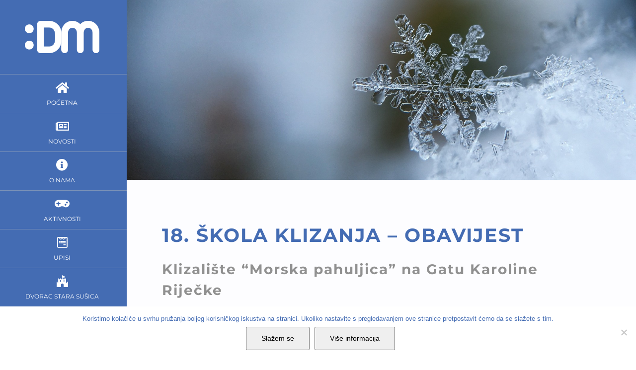

--- FILE ---
content_type: text/html; charset=UTF-8
request_url: https://dom-mladih.hr/18-skola-klizanja-obavijest/
body_size: 12423
content:
<!DOCTYPE html><html class="avada-html-layout-wide avada-html-header-position-left avada-has-site-width-percent avada-is-100-percent-template avada-has-site-width-100-percent" lang="hr"><head><meta http-equiv="X-UA-Compatible" content="IE=edge" /><meta http-equiv="Content-Type" content="text/html; charset=utf-8"/><meta name="viewport" content="width=device-width, initial-scale=1" /><meta name='robots' content='index, follow, max-image-preview:large, max-snippet:-1, max-video-preview:-1' /><link media="all" href="https://dom-mladih.hr/wp-content/cache/autoptimize/css/autoptimize_93bba6f14ec4f9e6572645209779ca4a.css" rel="stylesheet"><title>18. ŠKOLA KLIZANJA - OBAVIJEST | DOM MLADIH RIJEKA</title><meta name="description" content="Grad Rijeka u suradnji s Domom mladih organizira 18. po redu Školu klizanja koja će se održavati svim radnim danima za vrijeme zimskih školskih praznika" /><link rel="canonical" href="https://dom-mladih.hr/18-skola-klizanja-obavijest/" /><meta property="og:locale" content="hr_HR" /><meta property="og:type" content="article" /><meta property="og:title" content="18. ŠKOLA KLIZANJA - OBAVIJEST | DOM MLADIH RIJEKA" /><meta property="og:description" content="Grad Rijeka u suradnji s Domom mladih organizira 18. po redu Školu klizanja koja će se održavati svim radnim danima za vrijeme zimskih školskih praznika" /><meta property="og:url" content="https://dom-mladih.hr/18-skola-klizanja-obavijest/" /><meta property="og:site_name" content="Dom mladih Rijeka" /><meta property="article:published_time" content="2022-11-29T08:53:58+00:00" /><meta property="article:modified_time" content="2022-11-29T13:45:23+00:00" /><meta property="og:image" content="https://dom-mladih.hr/wp-content/uploads/klizanje-dm-2018-face.jpg" /><meta property="og:image:width" content="1200" /><meta property="og:image:height" content="630" /><meta property="og:image:type" content="image/jpeg" /><meta name="author" content="Bruno" /><meta name="twitter:card" content="summary_large_image" /><meta name="twitter:title" content="18. ŠKOLA KLIZANJA - OBAVIJEST | DOM MLADIH RIJEKA" /><meta name="twitter:description" content="Grad Rijeka u suradnji s Domom mladih organizira 18. po redu Školu klizanja koja će se održavati svim radnim danima za vrijeme zimskih školskih praznika" /><meta name="twitter:label1" content="Napisao/la" /><meta name="twitter:data1" content="Bruno" /><meta name="twitter:label2" content="Procijenjeno vrijeme čitanja" /><meta name="twitter:data2" content="3 minute" /> <script type="application/ld+json" class="yoast-schema-graph">{"@context":"https://schema.org","@graph":[{"@type":"WebPage","@id":"https://dom-mladih.hr/18-skola-klizanja-obavijest/","url":"https://dom-mladih.hr/18-skola-klizanja-obavijest/","name":"18. ŠKOLA KLIZANJA - OBAVIJEST | DOM MLADIH RIJEKA","isPartOf":{"@id":"https://dom-mladih.hr/#website"},"primaryImageOfPage":{"@id":"https://dom-mladih.hr/18-skola-klizanja-obavijest/#primaryimage"},"image":{"@id":"https://dom-mladih.hr/18-skola-klizanja-obavijest/#primaryimage"},"thumbnailUrl":"https://dom-mladih.hr/wp-content/uploads/14-skola-klizanja-2-dm.jpg","datePublished":"2022-11-29T08:53:58+00:00","dateModified":"2022-11-29T13:45:23+00:00","author":{"@id":"https://dom-mladih.hr/#/schema/person/b8d2d4dc6f37165eefcde683516e49ee"},"description":"Grad Rijeka u suradnji s Domom mladih organizira 18. po redu Školu klizanja koja će se održavati svim radnim danima za vrijeme zimskih školskih praznika","breadcrumb":{"@id":"https://dom-mladih.hr/18-skola-klizanja-obavijest/#breadcrumb"},"inLanguage":"hr","potentialAction":[{"@type":"ReadAction","target":["https://dom-mladih.hr/18-skola-klizanja-obavijest/"]}]},{"@type":"ImageObject","inLanguage":"hr","@id":"https://dom-mladih.hr/18-skola-klizanja-obavijest/#primaryimage","url":"https://dom-mladih.hr/wp-content/uploads/14-skola-klizanja-2-dm.jpg","contentUrl":"https://dom-mladih.hr/wp-content/uploads/14-skola-klizanja-2-dm.jpg","width":1700,"height":600},{"@type":"BreadcrumbList","@id":"https://dom-mladih.hr/18-skola-klizanja-obavijest/#breadcrumb","itemListElement":[{"@type":"ListItem","position":1,"name":"Početna stranica","item":"https://dom-mladih.hr/"},{"@type":"ListItem","position":2,"name":"NOVOSTI","item":"https://dom-mladih.hr/novosti/"},{"@type":"ListItem","position":3,"name":"18. ŠKOLA KLIZANJA &#8211; OBAVIJEST"}]},{"@type":"WebSite","@id":"https://dom-mladih.hr/#website","url":"https://dom-mladih.hr/","name":"Dom mladih Rijeka","description":"Provedi kvalitetno i kreativno svoje slobodno vrijeme","potentialAction":[{"@type":"SearchAction","target":{"@type":"EntryPoint","urlTemplate":"https://dom-mladih.hr/?s={search_term_string}"},"query-input":{"@type":"PropertyValueSpecification","valueRequired":true,"valueName":"search_term_string"}}],"inLanguage":"hr"},{"@type":"Person","@id":"https://dom-mladih.hr/#/schema/person/b8d2d4dc6f37165eefcde683516e49ee","name":"Bruno"}]}</script> <link rel="alternate" type="application/rss+xml" title="Dom mladih Rijeka &raquo; Kanal" href="https://dom-mladih.hr/feed/" /><link rel="alternate" type="application/rss+xml" title="Dom mladih Rijeka &raquo; Kanal komentara" href="https://dom-mladih.hr/comments/feed/" /><link rel="shortcut icon" href="https://dom-mladih.hr/wp-content/uploads/dom-mladiih-favicon-16.png" type="image/x-icon" /><link rel="apple-touch-icon" sizes="180x180" href="https://dom-mladih.hr/wp-content/uploads/dom-mladiih-favicon-114.png"><link rel="icon" sizes="192x192" href="https://dom-mladih.hr/wp-content/uploads/dom-mladiih-favicon-57.png"><meta name="msapplication-TileImage" content="https://dom-mladih.hr/wp-content/uploads/dom-mladiih-favicon-72.png"><link rel='stylesheet' id='fusion-dynamic-css-css' href='https://dom-mladih.hr/wp-content/uploads/fusion-styles/bb25dc35a3a1b6e74242b3d916fce485.min.css?ver=3.12.2' type='text/css' media='all' /> <script type="text/javascript" id="cookie-notice-front-js-before">var cnArgs = {"ajaxUrl":"https:\/\/dom-mladih.hr\/wp-admin\/admin-ajax.php","nonce":"0c827e73c8","hideEffect":"fade","position":"bottom","onScroll":false,"onScrollOffset":100,"onClick":false,"cookieName":"cookie_notice_accepted","cookieTime":2147483647,"cookieTimeRejected":2592000,"globalCookie":false,"redirection":false,"cache":false,"revokeCookies":false,"revokeCookiesOpt":"automatic"};</script> <script type="text/javascript" src="https://dom-mladih.hr/wp-includes/js/jquery/jquery.min.js?ver=3.7.1" id="jquery-core-js"></script> <link rel="https://api.w.org/" href="https://dom-mladih.hr/wp-json/" /><link rel="alternate" title="JSON" type="application/json" href="https://dom-mladih.hr/wp-json/wp/v2/posts/5803" /><link rel="EditURI" type="application/rsd+xml" title="RSD" href="https://dom-mladih.hr/xmlrpc.php?rsd" /><meta name="generator" content="WordPress 6.8.1" /><link rel='shortlink' href='https://dom-mladih.hr/?p=5803' /><link rel="alternate" title="oEmbed (JSON)" type="application/json+oembed" href="https://dom-mladih.hr/wp-json/oembed/1.0/embed?url=https%3A%2F%2Fdom-mladih.hr%2F18-skola-klizanja-obavijest%2F" /><link rel="alternate" title="oEmbed (XML)" type="text/xml+oembed" href="https://dom-mladih.hr/wp-json/oembed/1.0/embed?url=https%3A%2F%2Fdom-mladih.hr%2F18-skola-klizanja-obavijest%2F&#038;format=xml" /> <script type="text/javascript">var doc = document.documentElement;
			doc.setAttribute( 'data-useragent', navigator.userAgent );</script>  <script async src="https://www.googletagmanager.com/gtag/js?id=UA-127751534-1"></script> <script>window.dataLayer = window.dataLayer || [];
  function gtag(){dataLayer.push(arguments);}
  gtag('js', new Date());

  gtag('config', 'UA-127751534-1', { 'anonymize_ip': true });</script>  <script>!function(f,b,e,v,n,t,s)
  {if(f.fbq)return;n=f.fbq=function(){n.callMethod?
  n.callMethod.apply(n,arguments):n.queue.push(arguments)};
  if(!f._fbq)f._fbq=n;n.push=n;n.loaded=!0;n.version='2.0';
  n.queue=[];t=b.createElement(e);t.async=!0;
  t.src=v;s=b.getElementsByTagName(e)[0];
  s.parentNode.insertBefore(t,s)}(window, document,'script',
  'https://connect.facebook.net/en_US/fbevents.js');
  fbq('init', '2351842001512334');
  fbq('track', 'PageView');</script> <noscript><img height="1" width="1" style="display:none"
 src="https://www.facebook.com/tr?id=2351842001512334&ev=PageView&noscript=1"
/></noscript></head><body class="wp-singular post-template-default single single-post postid-5803 single-format-standard wp-theme-Avada wp-child-theme-Avada-Child-Theme cookies-not-set fusion-image-hovers fusion-pagination-sizing fusion-button_type-flat fusion-button_span-no fusion-button_gradient-linear avada-image-rollover-circle-no avada-image-rollover-no fusion-body ltr fusion-sticky-header no-mobile-slidingbar fusion-disable-outline fusion-sub-menu-fade mobile-logo-pos-center layout-wide-mode avada-has-boxed-modal-shadow-none layout-scroll-offset-full avada-has-zero-margin-offset-top side-header side-header-left menu-text-align-center mobile-menu-design-flyout fusion-show-pagination-text fusion-header-layout-v1 avada-responsive avada-footer-fx-none avada-menu-highlight-style-bar fusion-search-form-classic fusion-main-menu-search-dropdown fusion-avatar-square avada-dropdown-styles avada-blog-layout-timeline avada-blog-archive-layout-timeline avada-header-shadow-no avada-has-logo-background avada-menu-icon-position-top avada-has-megamenu-item-divider avada-has-breadcrumb-mobile-hidden avada-has-titlebar-hide avada-has-pagination-padding avada-flyout-menu-direction-fade avada-ec-views-v1" data-awb-post-id="5803"> <a class="skip-link screen-reader-text" href="#content">Skip to content</a><div id="boxed-wrapper"><div id="wrapper" class="fusion-wrapper"><div id="home" style="position:relative;top:-1px;"></div><div id="side-header-sticky"></div><div id="side-header" class="clearfix fusion-mobile-menu-design-flyout fusion-sticky-logo-1 fusion-mobile-logo-1 fusion-sticky-menu- fusion-header-has-flyout-menu"><div class="side-header-wrapper"><div class="fusion-header-has-flyout-menu-content"><div class="side-header-content fusion-logo-center fusion-mobile-logo-1"><div class="fusion-logo" data-margin-top="42px" data-margin-bottom="42px" data-margin-left="0px" data-margin-right="0px"> <a class="fusion-logo-link"  href="https://dom-mladih.hr/" > <img src="https://dom-mladih.hr/wp-content/uploads/dom-mladih-logo-w.png" srcset="https://dom-mladih.hr/wp-content/uploads/dom-mladih-logo-w.png 1x, https://dom-mladih.hr/wp-content/uploads/dom-mladih-logo-w-retina.png 2x" width="150" height="65" style="max-height:65px;height:auto;" alt="Dom mladih Rijeka Logo" data-retina_logo_url="https://dom-mladih.hr/wp-content/uploads/dom-mladih-logo-w-retina.png" class="fusion-standard-logo" /> </a></div></div><div class="fusion-main-menu-container fusion-logo-menu-center"><nav class="fusion-main-menu" aria-label="Main Menu"><ul id="menu-glavni-meni" class="fusion-menu"><li  id="menu-item-303"  class="menu-item menu-item-type-post_type menu-item-object-page menu-item-home menu-item-303"  data-item-id="303"><a  href="https://dom-mladih.hr/" class="fusion-flex-link fusion-flex-column fusion-bar-highlight"><span class="fusion-megamenu-icon"><i class="glyphicon  fa fa-home fa-fw" aria-hidden="true"></i></span><span class="menu-text">POČETNA</span></a></li><li  id="menu-item-1400"  class="menu-item menu-item-type-post_type menu-item-object-page current_page_parent menu-item-1400"  data-item-id="1400"><a  href="https://dom-mladih.hr/novosti/" class="fusion-flex-link fusion-flex-column fusion-bar-highlight"><span class="fusion-megamenu-icon"><i class="glyphicon fa-newspaper far fa-fw" aria-hidden="true"></i></span><span class="menu-text">NOVOSTI</span></a></li><li  id="menu-item-973"  class="menu-item menu-item-type-post_type menu-item-object-page menu-item-973"  data-item-id="973"><a  href="https://dom-mladih.hr/o-nama/" class="fusion-flex-link fusion-flex-column fusion-bar-highlight"><span class="fusion-megamenu-icon"><i class="glyphicon  fa fa-info-circle fa-fw" aria-hidden="true"></i></span><span class="menu-text">O NAMA</span></a></li><li  id="menu-item-1109"  class="menu-item menu-item-type-post_type menu-item-object-page menu-item-1109"  data-item-id="1109"><a  href="https://dom-mladih.hr/aktivnosti/" class="fusion-flex-link fusion-flex-column fusion-bar-highlight"><span class="fusion-megamenu-icon"><i class="glyphicon  fa fa-gamepad fa-fw" aria-hidden="true"></i></span><span class="menu-text">AKTIVNOSTI</span></a></li><li  id="menu-item-858"  class="menu-item menu-item-type-custom menu-item-object-custom menu-item-home menu-item-858"  data-item-id="858"><a  href="https://dom-mladih.hr/#upisi" class="fusion-flex-link fusion-flex-column fusion-bar-highlight"><span class="fusion-megamenu-icon"><i class="glyphicon  fa fa-wpforms fa-fw" aria-hidden="true"></i></span><span class="menu-text">UPISI</span></a></li><li  id="menu-item-1401"  class="menu-item menu-item-type-post_type menu-item-object-page menu-item-1401"  data-item-id="1401"><a  href="https://dom-mladih.hr/dvorac-stara-susica/" class="fusion-flex-link fusion-flex-column fusion-bar-highlight"><span class="fusion-megamenu-icon"><i class="glyphicon fa-fort-awesome fab fa-fw" aria-hidden="true"></i></span><span class="menu-text">DVORAC STARA SUŠICA</span></a></li><li  id="menu-item-1399"  class="menu-item menu-item-type-post_type menu-item-object-page menu-item-1399"  data-item-id="1399"><a  href="https://dom-mladih.hr/srednjoskolski-servis/" class="fusion-flex-link fusion-flex-column fusion-bar-highlight"><span class="fusion-megamenu-icon"><i class="glyphicon fa-cubes fas fa-fw" aria-hidden="true"></i></span><span class="menu-text">SREDNJOŠKOLSKI SERVIS</span></a></li><li  id="menu-item-1398"  class="menu-item menu-item-type-post_type menu-item-object-page menu-item-1398"  data-item-id="1398"><a  href="https://dom-mladih.hr/kontakt/" class="fusion-flex-link fusion-flex-column fusion-bar-highlight"><span class="fusion-megamenu-icon"><i class="glyphicon fa-phone fas fa-fw" aria-hidden="true"></i></span><span class="menu-text">KONTAKT</span></a></li><li  id="menu-item-1952"  class="menu-item menu-item-type-custom menu-item-object-custom menu-item-1952"  data-item-id="1952"><a  target="_blank" rel="noopener noreferrer" href="https://dom-mladih.us10.list-manage.com/subscribe?u=092a8048022c7f843c9062263&#038;id=8840d91cc0" class="fusion-flex-link fusion-flex-column fusion-bar-highlight"><span class="fusion-megamenu-icon"><i class="glyphicon fa-clipboard far fa-fw" aria-hidden="true"></i></span><span class="menu-text">PRIJAVA NA NEWSLETTER</span></a></li><li  id="menu-item-3599"  class="menu-item menu-item-type-custom menu-item-object-custom menu-item-3599"  data-item-id="3599"><a  target="_blank" rel="noopener noreferrer" href="https://www.facebook.com/DomMladihRi/" class="fusion-bar-highlight"><span class="menu-text">FACEBOOK</span></a></li><li  id="menu-item-3600"  class="menu-item menu-item-type-custom menu-item-object-custom menu-item-3600"  data-item-id="3600"><a  target="_blank" rel="noopener noreferrer" href="https://www.instagram.com/dommladihri/" class="fusion-bar-highlight"><span class="menu-text">INSTAGRAM</span></a></li><li  id="menu-item-3601"  class="menu-item menu-item-type-custom menu-item-object-custom menu-item-3601"  data-item-id="3601"><a  target="_blank" rel="noopener noreferrer" href="http://amadeus.streamwarp.com:2199/start/dommladih/" class="fusion-bar-highlight"><span class="menu-text">RADIO DOM MLADIH</span></a></li></ul></nav><div class="fusion-mobile-navigation"><ul id="menu-glavni-meni-1" class="fusion-mobile-menu"><li   class="menu-item menu-item-type-post_type menu-item-object-page menu-item-home menu-item-303"  data-item-id="303"><a  href="https://dom-mladih.hr/" class="fusion-flex-link fusion-flex-column fusion-bar-highlight"><span class="fusion-megamenu-icon"><i class="glyphicon  fa fa-home fa-fw" aria-hidden="true"></i></span><span class="menu-text">POČETNA</span></a></li><li   class="menu-item menu-item-type-post_type menu-item-object-page current_page_parent menu-item-1400"  data-item-id="1400"><a  href="https://dom-mladih.hr/novosti/" class="fusion-flex-link fusion-flex-column fusion-bar-highlight"><span class="fusion-megamenu-icon"><i class="glyphicon fa-newspaper far fa-fw" aria-hidden="true"></i></span><span class="menu-text">NOVOSTI</span></a></li><li   class="menu-item menu-item-type-post_type menu-item-object-page menu-item-973"  data-item-id="973"><a  href="https://dom-mladih.hr/o-nama/" class="fusion-flex-link fusion-flex-column fusion-bar-highlight"><span class="fusion-megamenu-icon"><i class="glyphicon  fa fa-info-circle fa-fw" aria-hidden="true"></i></span><span class="menu-text">O NAMA</span></a></li><li   class="menu-item menu-item-type-post_type menu-item-object-page menu-item-1109"  data-item-id="1109"><a  href="https://dom-mladih.hr/aktivnosti/" class="fusion-flex-link fusion-flex-column fusion-bar-highlight"><span class="fusion-megamenu-icon"><i class="glyphicon  fa fa-gamepad fa-fw" aria-hidden="true"></i></span><span class="menu-text">AKTIVNOSTI</span></a></li><li   class="menu-item menu-item-type-custom menu-item-object-custom menu-item-home menu-item-858"  data-item-id="858"><a  href="https://dom-mladih.hr/#upisi" class="fusion-flex-link fusion-flex-column fusion-bar-highlight"><span class="fusion-megamenu-icon"><i class="glyphicon  fa fa-wpforms fa-fw" aria-hidden="true"></i></span><span class="menu-text">UPISI</span></a></li><li   class="menu-item menu-item-type-post_type menu-item-object-page menu-item-1401"  data-item-id="1401"><a  href="https://dom-mladih.hr/dvorac-stara-susica/" class="fusion-flex-link fusion-flex-column fusion-bar-highlight"><span class="fusion-megamenu-icon"><i class="glyphicon fa-fort-awesome fab fa-fw" aria-hidden="true"></i></span><span class="menu-text">DVORAC STARA SUŠICA</span></a></li><li   class="menu-item menu-item-type-post_type menu-item-object-page menu-item-1399"  data-item-id="1399"><a  href="https://dom-mladih.hr/srednjoskolski-servis/" class="fusion-flex-link fusion-flex-column fusion-bar-highlight"><span class="fusion-megamenu-icon"><i class="glyphicon fa-cubes fas fa-fw" aria-hidden="true"></i></span><span class="menu-text">SREDNJOŠKOLSKI SERVIS</span></a></li><li   class="menu-item menu-item-type-post_type menu-item-object-page menu-item-1398"  data-item-id="1398"><a  href="https://dom-mladih.hr/kontakt/" class="fusion-flex-link fusion-flex-column fusion-bar-highlight"><span class="fusion-megamenu-icon"><i class="glyphicon fa-phone fas fa-fw" aria-hidden="true"></i></span><span class="menu-text">KONTAKT</span></a></li><li   class="menu-item menu-item-type-custom menu-item-object-custom menu-item-1952"  data-item-id="1952"><a  target="_blank" rel="noopener noreferrer" href="https://dom-mladih.us10.list-manage.com/subscribe?u=092a8048022c7f843c9062263&#038;id=8840d91cc0" class="fusion-flex-link fusion-flex-column fusion-bar-highlight"><span class="fusion-megamenu-icon"><i class="glyphicon fa-clipboard far fa-fw" aria-hidden="true"></i></span><span class="menu-text">PRIJAVA NA NEWSLETTER</span></a></li><li   class="menu-item menu-item-type-custom menu-item-object-custom menu-item-3599"  data-item-id="3599"><a  target="_blank" rel="noopener noreferrer" href="https://www.facebook.com/DomMladihRi/" class="fusion-bar-highlight"><span class="menu-text">FACEBOOK</span></a></li><li   class="menu-item menu-item-type-custom menu-item-object-custom menu-item-3600"  data-item-id="3600"><a  target="_blank" rel="noopener noreferrer" href="https://www.instagram.com/dommladihri/" class="fusion-bar-highlight"><span class="menu-text">INSTAGRAM</span></a></li><li   class="menu-item menu-item-type-custom menu-item-object-custom menu-item-3601"  data-item-id="3601"><a  target="_blank" rel="noopener noreferrer" href="http://amadeus.streamwarp.com:2199/start/dommladih/" class="fusion-bar-highlight"><span class="menu-text">RADIO DOM MLADIH</span></a></li></ul></div><div class="fusion-flyout-menu-icons fusion-flyout-mobile-menu-icons"> <a class="fusion-flyout-menu-toggle" aria-hidden="true" aria-label="Toggle Menu" href="#"><div class="fusion-toggle-icon-line"></div><div class="fusion-toggle-icon-line"></div><div class="fusion-toggle-icon-line"></div> </a></div><div class="fusion-flyout-menu-bg"></div><nav class="fusion-mobile-nav-holder fusion-flyout-menu fusion-flyout-mobile-menu" aria-label="Main Menu Mobile"></nav></div><div class="side-header-content side-header-content-1-2"><div class="side-header-content-1 fusion-clearfix"><div class="fusion-social-links-header"><div class="fusion-social-networks boxed-icons"><div class="fusion-social-networks-wrapper"><a  class="fusion-social-network-icon fusion-tooltip fusion-facebook awb-icon-facebook" style data-placement="top" data-title="Facebook" data-toggle="tooltip" title="Facebook" href="https://www.facebook.com/DomMladihRi/" target="_blank" rel="noreferrer"><span class="screen-reader-text">Facebook</span></a><a  class="fusion-social-network-icon fusion-tooltip fusion-instagram awb-icon-instagram" style data-placement="top" data-title="Instagram" data-toggle="tooltip" title="Instagram" href="https://www.instagram.com/dommladihri/" target="_blank" rel="noopener noreferrer"><span class="screen-reader-text">Instagram</span></a><a  class="awb-custom-icon fusion-social-network-icon fusion-tooltip fa-microphone-alt fas" style="position:relative;" data-placement="top" data-title="Dom mladih Radio" data-toggle="tooltip" title="Dom mladih Radio" href="http://amadeus.streamwarp.com:2199/start/dommladih/" target="_blank" rel="noopener noreferrer"><span class="screen-reader-text">Dom mladih Radio</span></a></div></div></div></div></div><div class="side-header-content side-header-content-3"><div class="fusion-header-content-3-wrapper"><div class="fusion-header-banner"><div class="banner-wrapper"> <a href="#" target="_blank"><img src="https://dom-mladih.hr/wp-content/uploads/Ekonomski-strucna-baza-za-web.webp" alt="ef"/></a> <a href="#" target="_blank"><img src="https://dom-mladih.hr/wp-content/uploads/Uciteljski-strucna-baza-za-web.webp" alt="uf"/></a> <a href="#" target="_blank"><img src="https://dom-mladih.hr/wp-content/uploads/Plaketa_Carnet-obrezana.webp" alt="cp"/></a></div></div></div></div></div></div><div class="side-header-styling-wrapper" style="overflow:hidden;"><div class="side-header-background-image"></div><div class="side-header-background-color"></div><div class="side-header-border"></div></div></div><div id="sliders-container" class="fusion-slider-visibility"></div><main id="main" class="clearfix width-100"><div class="fusion-row" style="max-width:100%;"><section id="content" style="width: 100%;"><article id="post-5803" class="post post-5803 type-post status-publish format-standard has-post-thumbnail hentry category-nekategorizirano"> <span class="entry-title" style="display: none;">18. ŠKOLA KLIZANJA &#8211; OBAVIJEST</span><div class="fusion-flexslider flexslider fusion-flexslider-loading post-slideshow fusion-post-slideshow"><ul class="slides"><li> <img width="1700" height="600" src="https://dom-mladih.hr/wp-content/uploads/14-skola-klizanja-2-dm.jpg" class="attachment-full size-full wp-post-image" alt="" decoding="async" fetchpriority="high" srcset="https://dom-mladih.hr/wp-content/uploads/14-skola-klizanja-2-dm-200x71.jpg 200w, https://dom-mladih.hr/wp-content/uploads/14-skola-klizanja-2-dm-400x141.jpg 400w, https://dom-mladih.hr/wp-content/uploads/14-skola-klizanja-2-dm-600x212.jpg 600w, https://dom-mladih.hr/wp-content/uploads/14-skola-klizanja-2-dm-800x282.jpg 800w, https://dom-mladih.hr/wp-content/uploads/14-skola-klizanja-2-dm-1200x424.jpg 1200w, https://dom-mladih.hr/wp-content/uploads/14-skola-klizanja-2-dm.jpg 1700w" sizes="(max-width: 1255px) 100vw, 1700px" /></li></ul></div><div class="post-content"><div id="aktivnosti" class="fusion-container-anchor"><div class="fusion-fullwidth fullwidth-box fusion-builder-row-1 hundred-percent-fullwidth non-hundred-percent-height-scrolling fusion-equal-height-columns" style="--awb-background-position:right bottom;--awb-border-sizes-top:0px;--awb-border-sizes-bottom:0px;--awb-border-sizes-left:0px;--awb-border-sizes-right:0px;--awb-border-radius-top-left:0px;--awb-border-radius-top-right:0px;--awb-border-radius-bottom-right:0px;--awb-border-radius-bottom-left:0px;--awb-padding-top:0px;--awb-padding-right:8%;--awb-padding-bottom:0px;--awb-padding-left:8%;--awb-margin-top:0px;--awb-margin-bottom:0px;--awb-background-color:#fdfdff;--awb-flex-wrap:wrap;" ><div class="fusion-builder-row fusion-row"><div class="fusion-layout-column fusion_builder_column fusion-builder-column-0 fusion_builder_column_1_1 1_1 fusion-one-full fusion-column-first fusion-column-last fusion-column-no-min-height" style="--awb-bg-size:cover;"><div class="fusion-column-wrapper fusion-flex-column-wrapper-legacy"><div class="fusion-sep-clear"></div><div class="fusion-separator fusion-no-small-visibility fusion-no-medium-visibility fusion-full-width-sep" style="margin-left: auto;margin-right: auto;margin-top:60px;width:100%;"></div><div class="fusion-sep-clear"></div><div class="fusion-sep-clear"></div><div class="fusion-separator fusion-no-large-visibility fusion-full-width-sep" style="margin-left: auto;margin-right: auto;margin-top:30px;width:100%;"></div><div class="fusion-sep-clear"></div><div class="fusion-clearfix"></div></div></div><div class="fusion-layout-column fusion_builder_column fusion-builder-column-1 fusion_builder_column_1_1 1_1 fusion-one-full fusion-column-first fusion-column-last aktivnosti-box fusion-column-no-min-height" style="--awb-padding-right:0%;--awb-padding-left:0%;--awb-bg-size:cover;"><div class="fusion-column-wrapper fusion-flex-column-wrapper-legacy"><div class="fusion-text fusion-text-1"><h3 style="color: #446cb3; font-size: 38px;">18. ŠKOLA KLIZANJA &#8211; OBAVIJEST</h3></div><div class="fusion-text fusion-text-2"><h3 style="margin-bottom: 0em !important;">Klizalište “Morska pahuljica” na Gatu Karoline Riječke</h3></div><div class="fusion-sep-clear"></div><div class="fusion-separator fusion-full-width-sep" style="margin-left: auto;margin-right: auto;margin-top:20px;width:100%;"></div><div class="fusion-sep-clear"></div><div class="fusion-text fusion-text-3"><p>Grad Rijeka u suradnji s Domom mladih organizira 18. Školu rekreativnog klizanja na riječkom klizalištu “Morska pahuljica” na Gatu Karoline Riječke. Škola će se održavati svim radnim danima za vrijeme zimskih školskih praznika <strong>od 26. prosinca 2022. do 05. siječnja 2023. u terminima od 9.00 – 16.00h.</strong></p><p>Škola klizanja namijenjena je osnovnoškolskoj djeci i za polaznike/ce je besplatna. Za polaznike/ce koji nemaju svoje klizaljke, najam klizaljki iznosit će 10 kuna po danu.</p><p>Upisi kreću u ponedjeljak,<strong> 12. prosinca 2022. u 8.00h</strong> i bit će mogući isključivo putem <strong>online prijavnice</strong> koja će biti dostupna u ponedjeljak od 8.00h na stranicama Doma mladih pod „Novosti“.</p><p><em>Ispunjavanjem online prijavnice iskazujete interes, a upis se potvrđuje nakon što vas koordinatorica upisa Doma mladih kontaktira. Više informacija i detalja bit će dostupno na objavi u ponedjeljak.</em></p><p>* Ukoliko vam se u ponedjeljak u 8.00h ne prikaže nova objava, molimo pritisnite opciju „Osvježi / Refresh“ na vašim internetskim preglednicima kako biste ju mogli vidjeti.</p></div><div class="fusion-sep-clear"></div><div class="fusion-separator fusion-full-width-sep" style="margin-left: auto;margin-right: auto;margin-top:20px;width:100%;"></div><div class="fusion-sep-clear"></div><div class="fusion-clearfix"></div></div></div></div></div></div></div><div class="fusion-meta-info"><div class="fusion-meta-info-wrapper"><span class="vcard rich-snippet-hidden"><span class="fn"><a href="https://dom-mladih.hr/author/cths__sr-srgewr_5grvrtxw-s5gghtywb-plhktrdsweearwv/" title="Objave od: Bruno" rel="author">Bruno</a></span></span><span class="updated rich-snippet-hidden">2022-11-29T14:45:23+01:00</span><span>29.11.2022.</span><span class="fusion-inline-sep">|</span></div></div><div class="fusion-sharing-box fusion-theme-sharing-box fusion-single-sharing-box"><h4>Podijeli na društvenim mrežama!</h4><div class="fusion-social-networks boxed-icons"><div class="fusion-social-networks-wrapper"><a  class="fusion-social-network-icon fusion-tooltip fusion-facebook awb-icon-facebook" style="color:var(--sharing_social_links_icon_color);background-color:var(--sharing_social_links_box_color);border-color:var(--sharing_social_links_box_color);" data-placement="top" data-title="Facebook" data-toggle="tooltip" title="Facebook" href="https://www.facebook.com/sharer.php?u=https%3A%2F%2Fdom-mladih.hr%2F18-skola-klizanja-obavijest%2F&amp;t=18.%20%C5%A0KOLA%20KLIZANJA%20%E2%80%93%20OBAVIJEST" target="_blank" rel="noreferrer"><span class="screen-reader-text">Facebook</span></a><a  class="fusion-social-network-icon fusion-tooltip fusion-twitter awb-icon-twitter" style="color:var(--sharing_social_links_icon_color);background-color:var(--sharing_social_links_box_color);border-color:var(--sharing_social_links_box_color);" data-placement="top" data-title="X" data-toggle="tooltip" title="X" href="https://x.com/intent/post?url=https%3A%2F%2Fdom-mladih.hr%2F18-skola-klizanja-obavijest%2F&amp;text=18.%20%C5%A0KOLA%20KLIZANJA%20%E2%80%93%20OBAVIJEST" target="_blank" rel="noopener noreferrer"><span class="screen-reader-text">X</span></a><a class="fusion-social-network-icon fusion-tooltip fusion-mail awb-icon-mail fusion-last-social-icon" style="color:var(--sharing_social_links_icon_color);background-color:var(--sharing_social_links_box_color);border-color:var(--sharing_social_links_box_color);" data-placement="top" data-title="Email:" data-toggle="tooltip" title="Email:" href="/cdn-cgi/l/email-protection#[base64]" target="_self" rel="noopener noreferrer"><span class="screen-reader-text">Email:</span></a><div class="fusion-clearfix"></div></div></div></div><section class="related-posts single-related-posts"><div class="fusion-title fusion-title-size-two sep-double sep-solid" style="margin-top:0px;margin-bottom:31px;"><h2 class="title-heading-left" style="margin:0;"> Ostale objave</h2> <span class="awb-title-spacer"></span><div class="title-sep-container"><div class="title-sep sep-double sep-solid"></div></div></div><div class="awb-carousel awb-swiper awb-swiper-carousel fusion-carousel-title-below-image" data-imagesize="fixed" data-metacontent="yes" data-autoplay="no" data-touchscroll="no" data-columns="5" data-itemmargin="20px" data-itemwidth="180" data-scrollitems="1"><div class="swiper-wrapper"><div class="swiper-slide"><div class="fusion-carousel-item-wrapper"><div  class="fusion-image-wrapper fusion-image-size-fixed" aria-haspopup="true"> <a href="https://dom-mladih.hr/natjecaj-za-radno-mjesto-ucitelj-ica-tehnicke-kulture-i-prometa/" aria-label="NATJEČAJ ZA RADNO MJESTO UČITELJ/ICA TEHNIČKE KULTURE I PROMETA"> <img src="https://dom-mladih.hr/wp-content/uploads/Natjecaj-01.2019-500x383.jpg" srcset="https://dom-mladih.hr/wp-content/uploads/Natjecaj-01.2019-500x383.jpg 1x, https://dom-mladih.hr/wp-content/uploads/Natjecaj-01.2019-500x383@2x.jpg 2x" width="500" height="383" alt="NATJEČAJ ZA RADNO MJESTO UČITELJ/ICA TEHNIČKE KULTURE I PROMETA" /> </a></div><h4 class="fusion-carousel-title"> <a class="fusion-related-posts-title-link" href="https://dom-mladih.hr/natjecaj-za-radno-mjesto-ucitelj-ica-tehnicke-kulture-i-prometa/" target="_self" title="NATJEČAJ ZA RADNO MJESTO UČITELJ/ICA TEHNIČKE KULTURE I PROMETA">NATJEČAJ ZA RADNO MJESTO UČITELJ/ICA TEHNIČKE KULTURE I PROMETA</a></h4><div class="fusion-carousel-meta"> <span class="fusion-date">03.11.2025.</span></div></div></div><div class="swiper-slide"><div class="fusion-carousel-item-wrapper"><div  class="fusion-image-wrapper fusion-image-size-fixed" aria-haspopup="true"> <a href="https://dom-mladih.hr/odluka-o-izboru-kandidatkinje-za-obavljanje-poslova-radnog-mjesta-spremac-ica-ustanove-dom-mladih/" aria-label="ODLUKA O IZBORU KANDIDATKINJE ZA OBAVLJANJE POSLOVA RADNOG MJESTA SPREMAČ/ICA USTANOVE DOM MLADIH"> <img src="https://dom-mladih.hr/wp-content/uploads/Natjecaj-01.2019-500x383.jpg" srcset="https://dom-mladih.hr/wp-content/uploads/Natjecaj-01.2019-500x383.jpg 1x, https://dom-mladih.hr/wp-content/uploads/Natjecaj-01.2019-500x383@2x.jpg 2x" width="500" height="383" alt="ODLUKA O IZBORU KANDIDATKINJE ZA OBAVLJANJE POSLOVA RADNOG MJESTA SPREMAČ/ICA USTANOVE DOM MLADIH" /> </a></div><h4 class="fusion-carousel-title"> <a class="fusion-related-posts-title-link" href="https://dom-mladih.hr/odluka-o-izboru-kandidatkinje-za-obavljanje-poslova-radnog-mjesta-spremac-ica-ustanove-dom-mladih/" target="_self" title="ODLUKA O IZBORU KANDIDATKINJE ZA OBAVLJANJE POSLOVA RADNOG MJESTA SPREMAČ/ICA USTANOVE DOM MLADIH">ODLUKA O IZBORU KANDIDATKINJE ZA OBAVLJANJE POSLOVA RADNOG MJESTA SPREMAČ/ICA USTANOVE DOM MLADIH</a></h4><div class="fusion-carousel-meta"> <span class="fusion-date">24.10.2025.</span></div></div></div><div class="swiper-slide"><div class="fusion-carousel-item-wrapper"><div  class="fusion-image-wrapper fusion-image-size-fixed" aria-haspopup="true"> <a href="https://dom-mladih.hr/poziv-na-intervju-u-postupku-natjecaja-za-radno-mjesto-spremac-ica-ustanove-dom-mladih/" aria-label="POZIV NA INTERVJU U POSTUPKU NATJEČAJA ZA RADNO MJESTO SPREMAČ/ICA USTANOVE DOM MLADIH"> <img src="https://dom-mladih.hr/wp-content/uploads/Natjecaj-01.2019-500x383.jpg" srcset="https://dom-mladih.hr/wp-content/uploads/Natjecaj-01.2019-500x383.jpg 1x, https://dom-mladih.hr/wp-content/uploads/Natjecaj-01.2019-500x383@2x.jpg 2x" width="500" height="383" alt="POZIV NA INTERVJU U POSTUPKU NATJEČAJA ZA RADNO MJESTO SPREMAČ/ICA USTANOVE DOM MLADIH" /> </a></div><h4 class="fusion-carousel-title"> <a class="fusion-related-posts-title-link" href="https://dom-mladih.hr/poziv-na-intervju-u-postupku-natjecaja-za-radno-mjesto-spremac-ica-ustanove-dom-mladih/" target="_self" title="POZIV NA INTERVJU U POSTUPKU NATJEČAJA ZA RADNO MJESTO SPREMAČ/ICA USTANOVE DOM MLADIH">POZIV NA INTERVJU U POSTUPKU NATJEČAJA ZA RADNO MJESTO SPREMAČ/ICA USTANOVE DOM MLADIH</a></h4><div class="fusion-carousel-meta"> <span class="fusion-date">21.10.2025.</span></div></div></div><div class="swiper-slide"><div class="fusion-carousel-item-wrapper"><div  class="fusion-image-wrapper fusion-image-size-fixed" aria-haspopup="true"> <a href="https://dom-mladih.hr/63-revija-hrvatskog-filmskog-stvaralastva-djece/" aria-label="63. REVIJA HRVATSKOG FILMSKOG STVARALAŠTVA DJECE"> <img src="https://dom-mladih.hr/wp-content/uploads/hfsd-500x383.jpg" srcset="https://dom-mladih.hr/wp-content/uploads/hfsd-500x383.jpg 1x, https://dom-mladih.hr/wp-content/uploads/hfsd-500x383@2x.jpg 2x" width="500" height="383" alt="63. REVIJA HRVATSKOG FILMSKOG STVARALAŠTVA DJECE" /> </a></div><h4 class="fusion-carousel-title"> <a class="fusion-related-posts-title-link" href="https://dom-mladih.hr/63-revija-hrvatskog-filmskog-stvaralastva-djece/" target="_self" title="63. REVIJA HRVATSKOG FILMSKOG STVARALAŠTVA DJECE">63. REVIJA HRVATSKOG FILMSKOG STVARALAŠTVA DJECE</a></h4><div class="fusion-carousel-meta"> <span class="fusion-date">06.10.2025.</span></div></div></div><div class="swiper-slide"><div class="fusion-carousel-item-wrapper"><div  class="fusion-image-wrapper fusion-image-size-fixed" aria-haspopup="true"> <a href="https://dom-mladih.hr/natjecaj-za-radno-mjesto-spremac-ica/" aria-label="NATJEČAJ ZA RADNO MJESTO SPREMAČ/ICA"> <img src="https://dom-mladih.hr/wp-content/uploads/Natjecaj-01.2019-500x383.jpg" srcset="https://dom-mladih.hr/wp-content/uploads/Natjecaj-01.2019-500x383.jpg 1x, https://dom-mladih.hr/wp-content/uploads/Natjecaj-01.2019-500x383@2x.jpg 2x" width="500" height="383" alt="NATJEČAJ ZA RADNO MJESTO SPREMAČ/ICA" /> </a></div><h4 class="fusion-carousel-title"> <a class="fusion-related-posts-title-link" href="https://dom-mladih.hr/natjecaj-za-radno-mjesto-spremac-ica/" target="_self" title="NATJEČAJ ZA RADNO MJESTO SPREMAČ/ICA">NATJEČAJ ZA RADNO MJESTO SPREMAČ/ICA</a></h4><div class="fusion-carousel-meta"> <span class="fusion-date">03.10.2025.</span></div></div></div><div class="swiper-slide"><div class="fusion-carousel-item-wrapper"><div  class="fusion-image-wrapper fusion-image-size-fixed" aria-haspopup="true"> <a href="https://dom-mladih.hr/poziv-na-dostavu-ponude-za-loziva-ulja/" aria-label="POZIV NA DOSTAVU PONUDE ZA LOŽIVA ULJA"> <img src="https://dom-mladih.hr/wp-content/uploads/Natjecaj-01.2019-500x383.jpg" srcset="https://dom-mladih.hr/wp-content/uploads/Natjecaj-01.2019-500x383.jpg 1x, https://dom-mladih.hr/wp-content/uploads/Natjecaj-01.2019-500x383@2x.jpg 2x" width="500" height="383" alt="POZIV NA DOSTAVU PONUDE ZA LOŽIVA ULJA" /> </a></div><h4 class="fusion-carousel-title"> <a class="fusion-related-posts-title-link" href="https://dom-mladih.hr/poziv-na-dostavu-ponude-za-loziva-ulja/" target="_self" title="POZIV NA DOSTAVU PONUDE ZA LOŽIVA ULJA">POZIV NA DOSTAVU PONUDE ZA LOŽIVA ULJA</a></h4><div class="fusion-carousel-meta"> <span class="fusion-date">01.10.2025.</span></div></div></div><div class="swiper-slide"><div class="fusion-carousel-item-wrapper"><div  class="fusion-image-wrapper fusion-image-size-fixed" aria-haspopup="true"> <a href="https://dom-mladih.hr/pocetak-prometne-preventivne-akcije-prvi-koraci-u-prometu/" aria-label="POČETAK PROMETNE PREVENTIVNE AKCIJE „PRVI KORACI U PROMETU“"> <img src="https://dom-mladih.hr/wp-content/uploads/2765-500x383.webp" srcset="https://dom-mladih.hr/wp-content/uploads/2765-500x383.webp 1x, https://dom-mladih.hr/wp-content/uploads/2765-500x383@2x.webp 2x" width="500" height="383" alt="POČETAK PROMETNE PREVENTIVNE AKCIJE „PRVI KORACI U PROMETU“" /> </a></div><h4 class="fusion-carousel-title"> <a class="fusion-related-posts-title-link" href="https://dom-mladih.hr/pocetak-prometne-preventivne-akcije-prvi-koraci-u-prometu/" target="_self" title="POČETAK PROMETNE PREVENTIVNE AKCIJE „PRVI KORACI U PROMETU“">POČETAK PROMETNE PREVENTIVNE AKCIJE „PRVI KORACI U PROMETU“</a></h4><div class="fusion-carousel-meta"> <span class="fusion-date">30.09.2025.</span></div></div></div><div class="swiper-slide"><div class="fusion-carousel-item-wrapper"><div  class="fusion-image-wrapper fusion-image-size-fixed" aria-haspopup="true"> <a href="https://dom-mladih.hr/najava-radionica-u-sklopu-djecjeg-tjedna-2025/" aria-label="NAJAVA RADIONICA U SKLOPU DJEČJEG TJEDNA 2025."> <img src="https://dom-mladih.hr/wp-content/uploads/hands-2847508_1920-500x383.jpg" srcset="https://dom-mladih.hr/wp-content/uploads/hands-2847508_1920-500x383.jpg 1x, https://dom-mladih.hr/wp-content/uploads/hands-2847508_1920-500x383@2x.jpg 2x" width="500" height="383" alt="NAJAVA RADIONICA U SKLOPU DJEČJEG TJEDNA 2025." /> </a></div><h4 class="fusion-carousel-title"> <a class="fusion-related-posts-title-link" href="https://dom-mladih.hr/najava-radionica-u-sklopu-djecjeg-tjedna-2025/" target="_self" title="NAJAVA RADIONICA U SKLOPU DJEČJEG TJEDNA 2025.">NAJAVA RADIONICA U SKLOPU DJEČJEG TJEDNA 2025.</a></h4><div class="fusion-carousel-meta"> <span class="fusion-date">22.09.2025.</span></div></div></div><div class="swiper-slide"><div class="fusion-carousel-item-wrapper"><div  class="fusion-image-wrapper fusion-image-size-fixed" aria-haspopup="true"> <a href="https://dom-mladih.hr/poziv-na-dostavu-ponude-za-izvodenje-radova-adaptacije-u-dvorcu-stara-susica/" aria-label="POZIV NA DOSTAVU PONUDE ZA IZVOĐENJE RADOVA ADAPTACIJE U DVORCU STARA SUŠICA"> <img src="https://dom-mladih.hr/wp-content/uploads/Natjecaj-01.2019-500x383.jpg" srcset="https://dom-mladih.hr/wp-content/uploads/Natjecaj-01.2019-500x383.jpg 1x, https://dom-mladih.hr/wp-content/uploads/Natjecaj-01.2019-500x383@2x.jpg 2x" width="500" height="383" alt="POZIV NA DOSTAVU PONUDE ZA IZVOĐENJE RADOVA ADAPTACIJE U DVORCU STARA SUŠICA" /> </a></div><h4 class="fusion-carousel-title"> <a class="fusion-related-posts-title-link" href="https://dom-mladih.hr/poziv-na-dostavu-ponude-za-izvodenje-radova-adaptacije-u-dvorcu-stara-susica/" target="_self" title="POZIV NA DOSTAVU PONUDE ZA IZVOĐENJE RADOVA ADAPTACIJE U DVORCU STARA SUŠICA">POZIV NA DOSTAVU PONUDE ZA IZVOĐENJE RADOVA ADAPTACIJE U DVORCU STARA SUŠICA</a></h4><div class="fusion-carousel-meta"> <span class="fusion-date">15.09.2025.</span></div></div></div><div class="swiper-slide"><div class="fusion-carousel-item-wrapper"><div  class="fusion-image-wrapper fusion-image-size-fixed" aria-haspopup="true"> <a href="https://dom-mladih.hr/nova-radionicka-godina-2024-2025-pocetak-radionica-2/" aria-label="NOVA RADIONIČKA GODINA 2025./2026. – POČETAK RADIONICA"> <img src="https://dom-mladih.hr/wp-content/uploads/dm-upisi-2021-500x383.jpg" srcset="https://dom-mladih.hr/wp-content/uploads/dm-upisi-2021-500x383.jpg 1x, https://dom-mladih.hr/wp-content/uploads/dm-upisi-2021-500x383@2x.jpg 2x" width="500" height="383" alt="NOVA RADIONIČKA GODINA 2025./2026. – POČETAK RADIONICA" /> </a></div><h4 class="fusion-carousel-title"> <a class="fusion-related-posts-title-link" href="https://dom-mladih.hr/nova-radionicka-godina-2024-2025-pocetak-radionica-2/" target="_self" title="NOVA RADIONIČKA GODINA 2025./2026. – POČETAK RADIONICA">NOVA RADIONIČKA GODINA 2025./2026. – POČETAK RADIONICA</a></h4><div class="fusion-carousel-meta"> <span class="fusion-date">03.09.2025.</span></div></div></div></div><div class="awb-swiper-button awb-swiper-button-prev"><i class="awb-icon-angle-left"></i></div><div class="awb-swiper-button awb-swiper-button-next"><i class="awb-icon-angle-right"></i></div></div></section></article></section></div></main><div class="fusion-footer"><footer id="footer" class="fusion-footer-copyright-area"><div class="fusion-row"><div class="fusion-copyright-content"><div class="fusion-copyright-notice"><div> © 2018 - <script data-cfasync="false" src="/cdn-cgi/scripts/5c5dd728/cloudflare-static/email-decode.min.js"></script><script>document.write(new Date().getFullYear());</script>   |   Dom mladih - Laginjina 15, Rijeka, OIB: 62799759990   |    Sva prava pridržana   |   Dizajn: <a href='https://studio-komplit.hr' target="_blank">Studio Komplit</a></div></div></div></div></footer></div></div></div> <a class="fusion-one-page-text-link fusion-page-load-link" tabindex="-1" href="#" aria-hidden="true">Page load link</a><div class="avada-footer-scripts"> <script type="text/javascript">var fusionNavIsCollapsed=function(e){var t,n;window.innerWidth<=e.getAttribute("data-breakpoint")?(e.classList.add("collapse-enabled"),e.classList.remove("awb-menu_desktop"),e.classList.contains("expanded")||window.dispatchEvent(new CustomEvent("fusion-mobile-menu-collapsed",{detail:{nav:e}})),(n=e.querySelectorAll(".menu-item-has-children.expanded")).length&&n.forEach((function(e){e.querySelector(".awb-menu__open-nav-submenu_mobile").setAttribute("aria-expanded","false")}))):(null!==e.querySelector(".menu-item-has-children.expanded .awb-menu__open-nav-submenu_click")&&e.querySelector(".menu-item-has-children.expanded .awb-menu__open-nav-submenu_click").click(),e.classList.remove("collapse-enabled"),e.classList.add("awb-menu_desktop"),null!==e.querySelector(".awb-menu__main-ul")&&e.querySelector(".awb-menu__main-ul").removeAttribute("style")),e.classList.add("no-wrapper-transition"),clearTimeout(t),t=setTimeout(()=>{e.classList.remove("no-wrapper-transition")},400),e.classList.remove("loading")},fusionRunNavIsCollapsed=function(){var e,t=document.querySelectorAll(".awb-menu");for(e=0;e<t.length;e++)fusionNavIsCollapsed(t[e])};function avadaGetScrollBarWidth(){var e,t,n,l=document.createElement("p");return l.style.width="100%",l.style.height="200px",(e=document.createElement("div")).style.position="absolute",e.style.top="0px",e.style.left="0px",e.style.visibility="hidden",e.style.width="200px",e.style.height="150px",e.style.overflow="hidden",e.appendChild(l),document.body.appendChild(e),t=l.offsetWidth,e.style.overflow="scroll",t==(n=l.offsetWidth)&&(n=e.clientWidth),document.body.removeChild(e),jQuery("html").hasClass("awb-scroll")&&10<t-n?10:t-n}fusionRunNavIsCollapsed(),window.addEventListener("fusion-resize-horizontal",fusionRunNavIsCollapsed);</script><script type="speculationrules">{"prefetch":[{"source":"document","where":{"and":[{"href_matches":"\/*"},{"not":{"href_matches":["\/wp-*.php","\/wp-admin\/*","\/wp-content\/uploads\/*","\/wp-content\/*","\/wp-content\/plugins\/*","\/wp-content\/themes\/Avada-Child-Theme\/*","\/wp-content\/themes\/Avada\/*","\/*\\?(.+)"]}},{"not":{"selector_matches":"a[rel~=\"nofollow\"]"}},{"not":{"selector_matches":".no-prefetch, .no-prefetch a"}}]},"eagerness":"conservative"}]}</script> <script type="text/javascript" src="https://dom-mladih.hr/wp-includes/js/dist/hooks.min.js?ver=4d63a3d491d11ffd8ac6" id="wp-hooks-js"></script> <script type="text/javascript" src="https://dom-mladih.hr/wp-includes/js/dist/i18n.min.js?ver=5e580eb46a90c2b997e6" id="wp-i18n-js"></script> <script type="text/javascript" id="wp-i18n-js-after">wp.i18n.setLocaleData( { 'text direction\u0004ltr': [ 'ltr' ] } );</script> <script type="text/javascript" id="contact-form-7-js-translations">( function( domain, translations ) {
	var localeData = translations.locale_data[ domain ] || translations.locale_data.messages;
	localeData[""].domain = domain;
	wp.i18n.setLocaleData( localeData, domain );
} )( "contact-form-7", {"translation-revision-date":"2025-07-13 11:18:34+0000","generator":"GlotPress\/4.0.1","domain":"messages","locale_data":{"messages":{"":{"domain":"messages","plural-forms":"nplurals=3; plural=(n % 10 == 1 && n % 100 != 11) ? 0 : ((n % 10 >= 2 && n % 10 <= 4 && (n % 100 < 12 || n % 100 > 14)) ? 1 : 2);","lang":"hr"},"This contact form is placed in the wrong place.":["Ovaj obrazac za kontaktiranje postavljen je na krivo mjesto."],"Error:":["Gre\u0161ka:"]}},"comment":{"reference":"includes\/js\/index.js"}} );</script> <script type="text/javascript" id="contact-form-7-js-before">var wpcf7 = {
    "api": {
        "root": "https:\/\/dom-mladih.hr\/wp-json\/",
        "namespace": "contact-form-7\/v1"
    }
};</script> <script type="text/javascript" id="wpcf7-ga-events-js-before">var cf7GASendActions = {"invalid":"true","spam":"true","mail_sent":"true","mail_failed":"true"}, cf7FormIDs = {"ID_7563":"DJECJI TJEDAN 20252026","ID_7461":"UPISI REDOVNI PROGRAM 20252026","ID_7427":"CHAT GPT \u2013 KAKO PITATI RA\u010cUNALO?","ID_7407":"LJETO U DOMU MLADIH OSTALI 2025","ID_7370":"RINOVATORI SPRING CAMP 2025","ID_7282":"ZIMA U DOMU MLADIH OSTALI 2024\/2025","ID_7189":"20 SKOLA KLIZANJA","ID_7103":"DJECJI TJEDAN 20242025","ID_6983":"UPISI REDOVNI PROGRAM 20242025","ID_6926":"RINOVATORI Summer RInnovation EKO Lab","ID_6916":"LJETO U DOMU MLADIH OSTALI 2024","ID_6839":"FESTIVAL ZNANOSTI 2024","ID_6820":"RINOVATORI SPRING CAMP 2024","ID_6781":"PROLJECE U DOMU MLADIH 2024","ID_6757":"TJEDAN DAROVITOST 2024","ID_6590":"19 SKOLA KLIZANJA","ID_6577":"ZIMA U DOMU MLADIH OSTALI 2023\/2024","ID_6460":"DJECJI TJEDAN 20232024","ID_6424":"RINOVATORI 20232024","ID_6403":"OBRAZAC ZA \u0160KOLE I VRTI\u0106E 20222023","ID_6383":"UPISI REDOVNI PROGRAM 20222023_copy","ID_6382":"UPISI REDOVNI PROGRAM 20232024","ID_6302":"LJETO U DOMU MLADIH OSTALI 2023","ID_6210":"FESTIVAL ZNANOSTI 2023","ID_6167":"PROLJECE U DOMU MLADIH OSTALI 2023","ID_6153":"RINOVATORI SPRING CAMP 2023","ID_6121":"DARMAR PREDAVANJE 2023","ID_6119":"TJEDAN DAROVITOST 2023","ID_5992":"ZIMA U DOMU MLADIH OSTALI 2022\/2023","ID_5978":"ZIMA U DOMU MLADIH REDOVNI 2022\/2023","ID_5946":"JEDNODNEVNA MATEMATI\u010cKA RADIONICA \u2013 POPLO\u010cI ME!","ID_5855":"18 SKOLA KLIZANJA","ID_5688":"DJECJI TJEDAN 20222023","ID_5621":"RINOVATORI 20222023","ID_5557":"UPISI REDOVNI PROGRAM 20222023","ID_5543":"DIGITALNI ALATI","ID_5438":"LJETO U DOMU MLADIH OSTALI 2022","ID_5432":"LJETO U DOMU MLADIH REDOVNI 2022","ID_5319":"PROLJECE U DOMU MLADIH OSTALI 2022","ID_5309":"PROLJECE U DOMU MLADIH REDOVNI 2022","ID_5276":"RINOVATORI SPRING CAMP 2022.","ID_5243":"DARMAR 2022","ID_5233":"TOP RI TOURE 2022","ID_5228":"SMART GAMES 2022","ID_5226":"TJEDAN DAROVITOST 2022","ID_5057":"17 SKOLA KLIZANJA","ID_5030":"PRIJAVNI OBRAZAC PUP 20222023","ID_5001":"DJECJI TJEDAN 20212022","ID_4982":"DJE\u010cJI ZBOR KAP AUDICIJA 2021","ID_4942":"INFORMATORI 20212022","ID_4920":"RINOVATORI 20212022","ID_4864":"UPISI REDOVNI PROGRAM 20212022","ID_4773":"LJETO U DOMU MLADIH OSTALI 2021","ID_4768":"LJETO U DOMU MLADIH REDOVNI 2021","ID_4663":"DARMAR PREDAVANJE","ID_4661":"RI ROUTE OSTALI","ID_4656":"RI ROUTE POLAZNICI","ID_4336":"16 SKOLA KLIZANJA","ID_4261":"DAN IZUMITELJA 20202021","ID_4211":"WEBINAR RODITELJI DARMAR","ID_4179":"SENG 20202021","ID_4118":"DRU\u0160TVENE IGRE PUNOLJETNI 2020","ID_4113":"DRU\u0160TVENE IGRE MALOLJETNI 2020","ID_4092":"DJECJI TJEDAN 20202021","ID_4054":"RINOVATORI 20202021","ID_4002":"UPISI REDOVNI PROGRAM 20202021","ID_3974":"LJETO U DOMU MLADIH OSTALI 2020","ID_3971":"LJETO U DOMU MLADIH REDOVNI 2020","ID_3711":"KONTAKT IIS","ID_3633":"ZIMA U DOMU MLADIH OSTALI 2019\/2020","ID_3624":"ZIMA U DOMU MLADIH REDOVNI 2019\/2020","ID_3613":"15 SKOLA KLIZANJA","ID_3579":"LIKOVNA RADIONICA SARENA PRICA 2019","ID_3529":"TJEDAN DAROVITOST 2021","ID_3409":"RINOVATORI 2020","ID_3403":"ZNANSTVENI LABORATORIJ 20202021","ID_3357":"PRIJAVNI OBRAZAC PUP 20202021","ID_3316":"OBRAZAC ZA \u0160KOLE I VRTI\u0106E 20192020","ID_3313":"UPISI REDOVNI PROGRAM 20192020","ID_3303":"TOBOGAN 2019","ID_3268":"LIKOVNA RADIONICA DODJI I UPOZNAJ NAS 2019","ID_3232":"LJETO U DOMU MLADIH OSTALI 2019","ID_3229":"LJETO U DOMU MLADIH REDOVNI 2019","ID_3101":"PROLJECE U DOMU MLADIH OSTALI 2019","ID_3098":"PROLJECE U DOMU MLADIH REDOVNI 2019","ID_3009":"VIKEND SKOLA PODUZETNISTVA 2019","ID_2926":"TJEDAN DAROVITIH 2019","ID_2869":"LIKOVNA RADIONICA MASKARE 2018\/2019","ID_2760":"DRONE RACING MALOLJETNI 2020","ID_2758":"DRONE RACING PUNOLJETNI 2020","ID_2728":"DJE\u010cJI ZBOR KAP AUDICIJA 2020","ID_2540":"LIKOVNA RADIONICA BOZICNI UKRASI 2018\/2019","ID_2514":"14 SKOLA KLIZANJA","ID_2510":"ZIMA U DOMU MLADIH OSTALI 2018\/2019","ID_2498":"ZIMA U DOMU MLADIH REDOVNI 2018\/2019","ID_2368":"LIKOVNA RADIONICA BOZICNE CIZMICE 2018\/2019","ID_2343":"LIKOVNA RADIONICA JESENSKI AUTOPORTRET 2018\/2019","ID_2152":"OBRAZAC ZA \u0160KOLE I VRTI\u0106E 2018-2019","ID_1512":"KONTAKT-DSS","ID_1395":"EVIDENCIJSKI LIST POSLODAVCA","ID_954":"UPISI REDOVNI PROGRAM 2018\/2019","ID_6":"Kontakt"};</script> <script type="text/javascript" src="https://www.google.com/recaptcha/api.js?render=6Le-HdUZAAAAAE0leoXeDaG6cxkq1XSgJzTmmS03&amp;ver=3.0" id="google-recaptcha-js"></script> <script type="text/javascript" src="https://dom-mladih.hr/wp-includes/js/dist/vendor/wp-polyfill.min.js?ver=3.15.0" id="wp-polyfill-js"></script> <script type="text/javascript" id="wpcf7-recaptcha-js-before">var wpcf7_recaptcha = {
    "sitekey": "6Le-HdUZAAAAAE0leoXeDaG6cxkq1XSgJzTmmS03",
    "actions": {
        "homepage": "homepage",
        "contactform": "contactform"
    }
};</script> <script type="text/javascript">jQuery( document ).ready( function() {
					var ajaxurl = 'https://dom-mladih.hr/wp-admin/admin-ajax.php';
					if ( 0 < jQuery( '.fusion-login-nonce' ).length ) {
						jQuery.get( ajaxurl, { 'action': 'fusion_login_nonce' }, function( response ) {
							jQuery( '.fusion-login-nonce' ).html( response );
						});
					}
				});</script> <div id="cookie-notice" role="dialog" class="cookie-notice-hidden cookie-revoke-hidden cn-position-bottom" aria-label="Cookie Notice" style="background-color: rgba(255,255,255,1);"><div class="cookie-notice-container" style="color: #446cb3"><span id="cn-notice-text" class="cn-text-container">Koristimo kolačiće u svrhu pružanja boljeg korisničkog iskustva na stranici. Ukoliko nastavite s pregledavanjem ove stranice pretpostavit ćemo da se slažete s tim.</span><span id="cn-notice-buttons" class="cn-buttons-container"><button id="cn-accept-cookie" data-cookie-set="accept" class="cn-set-cookie cn-button cn-button-custom button" aria-label="Slažem se">Slažem se</button><button data-link-url="https://dom-mladih.hr/kolacici/" data-link-target="_blank" id="cn-more-info" class="cn-more-info cn-button cn-button-custom button" aria-label="Više informacija">Više informacija</button></span><span id="cn-close-notice" data-cookie-set="accept" class="cn-close-icon" title="No"></span></div></div></div><section class="to-top-container to-top-right" aria-labelledby="awb-to-top-label"> <a href="#" id="toTop" class="fusion-top-top-link"> <span id="awb-to-top-label" class="screen-reader-text">Go to Top</span> </a></section> <script defer src="https://dom-mladih.hr/wp-content/cache/autoptimize/js/autoptimize_f98b9edd3cd0d64bceb9dca190aa053e.js"></script><script defer src="https://static.cloudflareinsights.com/beacon.min.js/vcd15cbe7772f49c399c6a5babf22c1241717689176015" integrity="sha512-ZpsOmlRQV6y907TI0dKBHq9Md29nnaEIPlkf84rnaERnq6zvWvPUqr2ft8M1aS28oN72PdrCzSjY4U6VaAw1EQ==" data-cf-beacon='{"version":"2024.11.0","token":"76fa62bac38b46a0ba99e2017a32bb45","r":1,"server_timing":{"name":{"cfCacheStatus":true,"cfEdge":true,"cfExtPri":true,"cfL4":true,"cfOrigin":true,"cfSpeedBrain":true},"location_startswith":null}}' crossorigin="anonymous"></script>
</body></html>

--- FILE ---
content_type: text/html; charset=utf-8
request_url: https://www.google.com/recaptcha/api2/anchor?ar=1&k=6Le-HdUZAAAAAE0leoXeDaG6cxkq1XSgJzTmmS03&co=aHR0cHM6Ly9kb20tbWxhZGloLmhyOjQ0Mw..&hl=en&v=TkacYOdEJbdB_JjX802TMer9&size=invisible&anchor-ms=20000&execute-ms=15000&cb=a39oy6sf2tno
body_size: 44947
content:
<!DOCTYPE HTML><html dir="ltr" lang="en"><head><meta http-equiv="Content-Type" content="text/html; charset=UTF-8">
<meta http-equiv="X-UA-Compatible" content="IE=edge">
<title>reCAPTCHA</title>
<style type="text/css">
/* cyrillic-ext */
@font-face {
  font-family: 'Roboto';
  font-style: normal;
  font-weight: 400;
  src: url(//fonts.gstatic.com/s/roboto/v18/KFOmCnqEu92Fr1Mu72xKKTU1Kvnz.woff2) format('woff2');
  unicode-range: U+0460-052F, U+1C80-1C8A, U+20B4, U+2DE0-2DFF, U+A640-A69F, U+FE2E-FE2F;
}
/* cyrillic */
@font-face {
  font-family: 'Roboto';
  font-style: normal;
  font-weight: 400;
  src: url(//fonts.gstatic.com/s/roboto/v18/KFOmCnqEu92Fr1Mu5mxKKTU1Kvnz.woff2) format('woff2');
  unicode-range: U+0301, U+0400-045F, U+0490-0491, U+04B0-04B1, U+2116;
}
/* greek-ext */
@font-face {
  font-family: 'Roboto';
  font-style: normal;
  font-weight: 400;
  src: url(//fonts.gstatic.com/s/roboto/v18/KFOmCnqEu92Fr1Mu7mxKKTU1Kvnz.woff2) format('woff2');
  unicode-range: U+1F00-1FFF;
}
/* greek */
@font-face {
  font-family: 'Roboto';
  font-style: normal;
  font-weight: 400;
  src: url(//fonts.gstatic.com/s/roboto/v18/KFOmCnqEu92Fr1Mu4WxKKTU1Kvnz.woff2) format('woff2');
  unicode-range: U+0370-0377, U+037A-037F, U+0384-038A, U+038C, U+038E-03A1, U+03A3-03FF;
}
/* vietnamese */
@font-face {
  font-family: 'Roboto';
  font-style: normal;
  font-weight: 400;
  src: url(//fonts.gstatic.com/s/roboto/v18/KFOmCnqEu92Fr1Mu7WxKKTU1Kvnz.woff2) format('woff2');
  unicode-range: U+0102-0103, U+0110-0111, U+0128-0129, U+0168-0169, U+01A0-01A1, U+01AF-01B0, U+0300-0301, U+0303-0304, U+0308-0309, U+0323, U+0329, U+1EA0-1EF9, U+20AB;
}
/* latin-ext */
@font-face {
  font-family: 'Roboto';
  font-style: normal;
  font-weight: 400;
  src: url(//fonts.gstatic.com/s/roboto/v18/KFOmCnqEu92Fr1Mu7GxKKTU1Kvnz.woff2) format('woff2');
  unicode-range: U+0100-02BA, U+02BD-02C5, U+02C7-02CC, U+02CE-02D7, U+02DD-02FF, U+0304, U+0308, U+0329, U+1D00-1DBF, U+1E00-1E9F, U+1EF2-1EFF, U+2020, U+20A0-20AB, U+20AD-20C0, U+2113, U+2C60-2C7F, U+A720-A7FF;
}
/* latin */
@font-face {
  font-family: 'Roboto';
  font-style: normal;
  font-weight: 400;
  src: url(//fonts.gstatic.com/s/roboto/v18/KFOmCnqEu92Fr1Mu4mxKKTU1Kg.woff2) format('woff2');
  unicode-range: U+0000-00FF, U+0131, U+0152-0153, U+02BB-02BC, U+02C6, U+02DA, U+02DC, U+0304, U+0308, U+0329, U+2000-206F, U+20AC, U+2122, U+2191, U+2193, U+2212, U+2215, U+FEFF, U+FFFD;
}
/* cyrillic-ext */
@font-face {
  font-family: 'Roboto';
  font-style: normal;
  font-weight: 500;
  src: url(//fonts.gstatic.com/s/roboto/v18/KFOlCnqEu92Fr1MmEU9fCRc4AMP6lbBP.woff2) format('woff2');
  unicode-range: U+0460-052F, U+1C80-1C8A, U+20B4, U+2DE0-2DFF, U+A640-A69F, U+FE2E-FE2F;
}
/* cyrillic */
@font-face {
  font-family: 'Roboto';
  font-style: normal;
  font-weight: 500;
  src: url(//fonts.gstatic.com/s/roboto/v18/KFOlCnqEu92Fr1MmEU9fABc4AMP6lbBP.woff2) format('woff2');
  unicode-range: U+0301, U+0400-045F, U+0490-0491, U+04B0-04B1, U+2116;
}
/* greek-ext */
@font-face {
  font-family: 'Roboto';
  font-style: normal;
  font-weight: 500;
  src: url(//fonts.gstatic.com/s/roboto/v18/KFOlCnqEu92Fr1MmEU9fCBc4AMP6lbBP.woff2) format('woff2');
  unicode-range: U+1F00-1FFF;
}
/* greek */
@font-face {
  font-family: 'Roboto';
  font-style: normal;
  font-weight: 500;
  src: url(//fonts.gstatic.com/s/roboto/v18/KFOlCnqEu92Fr1MmEU9fBxc4AMP6lbBP.woff2) format('woff2');
  unicode-range: U+0370-0377, U+037A-037F, U+0384-038A, U+038C, U+038E-03A1, U+03A3-03FF;
}
/* vietnamese */
@font-face {
  font-family: 'Roboto';
  font-style: normal;
  font-weight: 500;
  src: url(//fonts.gstatic.com/s/roboto/v18/KFOlCnqEu92Fr1MmEU9fCxc4AMP6lbBP.woff2) format('woff2');
  unicode-range: U+0102-0103, U+0110-0111, U+0128-0129, U+0168-0169, U+01A0-01A1, U+01AF-01B0, U+0300-0301, U+0303-0304, U+0308-0309, U+0323, U+0329, U+1EA0-1EF9, U+20AB;
}
/* latin-ext */
@font-face {
  font-family: 'Roboto';
  font-style: normal;
  font-weight: 500;
  src: url(//fonts.gstatic.com/s/roboto/v18/KFOlCnqEu92Fr1MmEU9fChc4AMP6lbBP.woff2) format('woff2');
  unicode-range: U+0100-02BA, U+02BD-02C5, U+02C7-02CC, U+02CE-02D7, U+02DD-02FF, U+0304, U+0308, U+0329, U+1D00-1DBF, U+1E00-1E9F, U+1EF2-1EFF, U+2020, U+20A0-20AB, U+20AD-20C0, U+2113, U+2C60-2C7F, U+A720-A7FF;
}
/* latin */
@font-face {
  font-family: 'Roboto';
  font-style: normal;
  font-weight: 500;
  src: url(//fonts.gstatic.com/s/roboto/v18/KFOlCnqEu92Fr1MmEU9fBBc4AMP6lQ.woff2) format('woff2');
  unicode-range: U+0000-00FF, U+0131, U+0152-0153, U+02BB-02BC, U+02C6, U+02DA, U+02DC, U+0304, U+0308, U+0329, U+2000-206F, U+20AC, U+2122, U+2191, U+2193, U+2212, U+2215, U+FEFF, U+FFFD;
}
/* cyrillic-ext */
@font-face {
  font-family: 'Roboto';
  font-style: normal;
  font-weight: 900;
  src: url(//fonts.gstatic.com/s/roboto/v18/KFOlCnqEu92Fr1MmYUtfCRc4AMP6lbBP.woff2) format('woff2');
  unicode-range: U+0460-052F, U+1C80-1C8A, U+20B4, U+2DE0-2DFF, U+A640-A69F, U+FE2E-FE2F;
}
/* cyrillic */
@font-face {
  font-family: 'Roboto';
  font-style: normal;
  font-weight: 900;
  src: url(//fonts.gstatic.com/s/roboto/v18/KFOlCnqEu92Fr1MmYUtfABc4AMP6lbBP.woff2) format('woff2');
  unicode-range: U+0301, U+0400-045F, U+0490-0491, U+04B0-04B1, U+2116;
}
/* greek-ext */
@font-face {
  font-family: 'Roboto';
  font-style: normal;
  font-weight: 900;
  src: url(//fonts.gstatic.com/s/roboto/v18/KFOlCnqEu92Fr1MmYUtfCBc4AMP6lbBP.woff2) format('woff2');
  unicode-range: U+1F00-1FFF;
}
/* greek */
@font-face {
  font-family: 'Roboto';
  font-style: normal;
  font-weight: 900;
  src: url(//fonts.gstatic.com/s/roboto/v18/KFOlCnqEu92Fr1MmYUtfBxc4AMP6lbBP.woff2) format('woff2');
  unicode-range: U+0370-0377, U+037A-037F, U+0384-038A, U+038C, U+038E-03A1, U+03A3-03FF;
}
/* vietnamese */
@font-face {
  font-family: 'Roboto';
  font-style: normal;
  font-weight: 900;
  src: url(//fonts.gstatic.com/s/roboto/v18/KFOlCnqEu92Fr1MmYUtfCxc4AMP6lbBP.woff2) format('woff2');
  unicode-range: U+0102-0103, U+0110-0111, U+0128-0129, U+0168-0169, U+01A0-01A1, U+01AF-01B0, U+0300-0301, U+0303-0304, U+0308-0309, U+0323, U+0329, U+1EA0-1EF9, U+20AB;
}
/* latin-ext */
@font-face {
  font-family: 'Roboto';
  font-style: normal;
  font-weight: 900;
  src: url(//fonts.gstatic.com/s/roboto/v18/KFOlCnqEu92Fr1MmYUtfChc4AMP6lbBP.woff2) format('woff2');
  unicode-range: U+0100-02BA, U+02BD-02C5, U+02C7-02CC, U+02CE-02D7, U+02DD-02FF, U+0304, U+0308, U+0329, U+1D00-1DBF, U+1E00-1E9F, U+1EF2-1EFF, U+2020, U+20A0-20AB, U+20AD-20C0, U+2113, U+2C60-2C7F, U+A720-A7FF;
}
/* latin */
@font-face {
  font-family: 'Roboto';
  font-style: normal;
  font-weight: 900;
  src: url(//fonts.gstatic.com/s/roboto/v18/KFOlCnqEu92Fr1MmYUtfBBc4AMP6lQ.woff2) format('woff2');
  unicode-range: U+0000-00FF, U+0131, U+0152-0153, U+02BB-02BC, U+02C6, U+02DA, U+02DC, U+0304, U+0308, U+0329, U+2000-206F, U+20AC, U+2122, U+2191, U+2193, U+2212, U+2215, U+FEFF, U+FFFD;
}

</style>
<link rel="stylesheet" type="text/css" href="https://www.gstatic.com/recaptcha/releases/TkacYOdEJbdB_JjX802TMer9/styles__ltr.css">
<script nonce="lRksrbf10JPrQqwsLX2F8w" type="text/javascript">window['__recaptcha_api'] = 'https://www.google.com/recaptcha/api2/';</script>
<script type="text/javascript" src="https://www.gstatic.com/recaptcha/releases/TkacYOdEJbdB_JjX802TMer9/recaptcha__en.js" nonce="lRksrbf10JPrQqwsLX2F8w">
      
    </script></head>
<body><div id="rc-anchor-alert" class="rc-anchor-alert"></div>
<input type="hidden" id="recaptcha-token" value="[base64]">
<script type="text/javascript" nonce="lRksrbf10JPrQqwsLX2F8w">
      recaptcha.anchor.Main.init("[\x22ainput\x22,[\x22bgdata\x22,\x22\x22,\[base64]/[base64]/[base64]/[base64]/[base64]/[base64]/[base64]/Mzk3OjU0KSksNTQpLFUuaiksVS5vKS5wdXNoKFtlbSxuLFY/[base64]/[base64]/[base64]/[base64]\x22,\[base64]\\u003d\x22,\x22G8KUw5twCcKBEcOdUgo3w7DDq8Kbw77DhX7DiA/[base64]/CqyIxdwXDgxPChMOgwrbCvChVPcKNJcO2wpjDg3nCnkLCqcKQIEgLw79YC2PDuMOlSsOtw7rDl1LCtsKqw7w8T31Ow5zCjcOwwqcjw5XDjk/DmCfDv3kpw6bDicKqw4/[base64]/DtERtw6JpwrfCqHNkwrvCglTDusK3w5Ftw43DusOUwq0ScMO4K8OlwoDDrMKJwrVla1Qqw5hlw4/CtirCrQQVTQIgKnzCisKzS8K1wpd/EcOHdcKwUzx5a8OkICM/woJsw7kOfcK5ZMOuwrjCq3DClxMKJMKCwq3DhCYCZMKoB8Ocanc2w6HDhcOVGEHDp8KJw786QDnDusKyw6VFdsKYcgXDu3RrwoJ9wqfDksOWecOxwrLCqsKdwr/[base64]/w5RMw4k7QsKcw6DCgWoaw5YGPinDnsK+w7xww43DgsKXSMKhWyZ/PjtwYcOUwp/[base64]/ChMO4w5DDoATDqG3CvsOUJsKpw5xvaQVEwoQ2JjMhw77DgMK/w5vDlcKowrDDoMKuwqVNP8Ojw6/CocODw5wHRhbDnlYYL38cwpEuwpFswofCi3rDg3sFEgbDqsOGUQzCnA7DhsKJOAXCucK3w4fChcKgC2l+OEwoAsKvw4tQPQ7CsEplw7/DsG9uw6UEwrbDicO4AcOXw4HDlcKbHW/[base64]/wq3DpHzChxnDrjLDqSBSwo/CvcKfwrfCmsKHwr40B8K3eMOKfsKfFX/DtMK3NRdowovDmnx8wqUaOjwDPBJUw7zCi8OCwr/[base64]/Ct0h+HcKLwohFFA4pGsO5w6vCplHDoMOjw4/DiMKPw53CjcKqCcKbbw4tUmPDi8KNw6YlPcOlw6rCo17CtcOvw63CtcKmw4nDncK8w6/[base64]/[base64]/w4HDrcORw693TzHChwrDmRxhw7YdckPCvgbCvsKmw4ZiLmADw7XCtsKBw5nCpsKmAAdawpkuwolUXDlGesObCyLDg8K2w4LDvcKcw4HDrsKAwqTDpj3CgMOnSR/DuClKK0FGw7zDksOeJ8ObDsK/GTzDtcK2w4FSG8KOeDhXccOoEsKxFTvDmnbDkMOgw5bDsMO7UsKHwobCrcOswq3DkW5nwqEww7g9FUgaRCtGwr3Dh17Cn2/CqBDDrh/DkWHDvgnDjMOPw5AvDVXDjmBTW8Ojwp1Dw5HDrMKhwrRiw4cdBsKfJ8KIwoYaDMKgwofCkcKPw4FZw75fw7EFwrhBQMOxwpoXGj/Csn8Vw6HDqB7CpsOawoU5HnjCigBswp1jwoUpMMOpbsOCw7I2w4Fhw7FRwrNLcVPDsxHChS/CvwVyw5bCq8KaQ8ODw5vDnsKQwqHDqMOPwoLDsMKuw4/[base64]/DvcOpC8KqecKNKcO8wrglw4IlS3oUGBx9wpMww5EDwrkfQQPDg8KCIcOnw5hwwqDCu8KZw43CmExLw7vCg8KTYsKEwoXCpsK9JV/CjVLDnMKkwqbDlsK6MsOIEwzCt8K5wozDtgDCgcO9HUDCvcKJUBslwqscw4jDj1bDm0PDvMKQw6wyKVzDmlHDksK/TsOWSsK7dcOdPx7CnCYxwpdxRMKfAkd9JFRIworCmcKAG2rDmcK/w4DDnMOXBEY7XgfDpcOSXcORdwooLn1IwrzCljppwrfDr8KeKlU+wpHCq8Owwqo2w61aw4LCjlk0w6cTGSVRw6PDusKEwrvDtW7Dgh1jfcK5OsODwqLDssOxw502GGddTBk1acKfSMOIH8KPDx7CpMKifMKfIMK9wrDDpTDCoBg/f0sSw6rDk8OwSAXCgcKfc1jDr8K7EBzCnyDCgmrDswjDocKsw6M+w4zCq3ZfaH/DtcOKdMKLwpJKKXLCtcKVSSBGwpJ5Lz4pSVxrw7XDocO7wrJzw5vCncOPE8KYIMKeNHDDmsKTOMKePMOFw5Ajeg/Cg8K+RcOmIsKzwo4RMTlzwrLDsk9xGsOTwq/DpsKGwpV2w5jCgRV6RxBnNMKsKsKtwrkzw5VMfMOtd1lrw5nCr2nDt2TCgcK/w7bCtMKhwp0fwoRjF8Ojw7TCqsKkXjnCmDVJworDnV9HwqdrUMOrXMK3Jh8Uw6VPYMO5wqzCscO8LsOvfsO4wrceaRrCjMKWP8KtZsKGBm0UwrJOw5knYMOdw5vCicKgwr4iBMKlNGk1wpBFwpbCjCfDnsK1w6QewoXDsMKrM8K0LMKUTysNwpBRHXXDncOfNBV/w4LCh8OWZMORMzrClVjCmxkYScKrbsOnbsOhEsO2Q8OPJcKaw5HCjRTDmwDDlsKTPXLCo1fCi8KVf8KiwobDjcO2wrJTw6rClT44W0rDqcK0wofDoSTDisKxwpAcMsO+JcOFc8KuwqFHw4LDlmvDmEfDpSPCniDDjQTCpcO/wrxswqfCscOKwrgUwr93wrxswqsTw7LCk8K6ahnCvRXDgh3DnMOHIcOHa8KjJsO+dMOGOMKMGwZdflLCuMKzNMKDwqYxKUE2XMO+w7xaGsOrIsO/TsK6wpPClcOFwpA3fsKbOgzClhTCpGHCrVDComZlwq0zQ3oiC8K+wrjDhyHDgCEBw5XDt0zDoMOtKMKAwpNEw5zDvMK5wr47wpzCuMKEw6tPw5BtwqjDlsOnw4/ChyXDoBTCmsOwYDvClcKjUMOvwqjCj0nDjsKawpJuccKiw7QhDcOaRsKAwogXccOQw6bDk8K0fB3CtG3DlVkqwrcsclRIBzHDm1nCncOaKy8Ww484w5dXw6jDpsK2w7kmB8OXwrByw6c7w7PCgTnDnV/CisKnw6XDiVnCqsOUwrDChnDCnsOxFcOlNxzCtmnCiXvDicOkEnZ9wq/DjMOyw6tiVixBwo7Dlk/Dn8KaYAPCtMOewrDDpsK4wrXCjMKHw7EKwqnCjErCggXCjVLDr8K9DBTDksO8H8OwScO4S1dqw6zCqkPDgS0Fw6nCpMODwrBzHcKjBS5dDsKcw6orwp/CusOJB8ONVQViw6XDl37DvnIcdTfCg8OgwqhJw6Z+wonCkU/CqcOvS8OcwoAFa8OgOMKkwqPDi0UZZ8O/[base64]/wqjCk8OuOMKEwqpSSsOEwoLCuMO2wojDtcOpwqpmCcKcLcORw4vDkMKJw5R8wpHDuMOfSg8uMwtDw6RfYXkZwq0pwqoBTVrDgcKIw5Ztw5JHVGbCj8OFRgDCmhQpwrPCn8KFTi/DoD8dwq/DvcK/w5nDt8KMwp0uwqxSBGQgLcK8w5/[base64]/[base64]/Dgk/CgMKcQCpvLVnDo8OYJ8OEcw1zHgAtSnvCp8OcRU4LXAltwoTDu3/DksKxw7wew5DCp25nwqoqwoAoB0nDr8O6LcOnwqDChMKaVsOgUsOhMxt+NwxrFgFuwrDCuXDCrFgwZzbDusKjHHfDssKAe1/CjwACZcKLSQPDiMKIwqLDkXkzJMKkT8OJw54Tw7LCmMKfRRECw6XCtcOkwpNwcT3CicOzw5tvw5HDncOnPMOGDgpowp/DpsOKw699w4XCrEnChE86McO4w7ckNmB5GMKvBcKNwqvCkMK5wr7DgcK3w7c3wrnCjcOZR8OFSsONMSzChMOvw75nw6Qqw40WeQHCrRTCrSRsD8OjGWzDtcK3J8KGRmzCs8OrJ8OKUHfDi8OkRyDDszTDvsO6C8KTOz/Ch8KhZWgbQXN9RcObPCQkw7tSWcKEw7puw7rCp1Uewp3Ci8K+w57DhcK8O8K8dAIaFwgnVSTDu8OHFWNNKsKZc1/DvsKewrjCtXEXwqXCv8OMahcwwrMYa8KyeMKiTi/CucKFwqEvDGbDjcOQd8KQw64/w5XDsATCpjvDuCFOw7IBwoLDhcOqwokVMkfDr8ODwpLDmw11w6bDh8KaDcKdwoTDnRPDisO9w4rCrcKiwqnDsMOdwrTDgkjDk8Oqw6cwZzhWw6LCuMORw5/DryAQAB7Cp1JpRcKxDsOlwojDlsKtwp5SwqtRBcOndDbCpwTDq0HCoMKKO8Ovw6R6McO/HcOjwr3Cv8O9KcOPS8O3w73CoUUUFcK0aDnDr2/DmUHDtkAHw7gJC3TDvsKBwrLDucKVAMKrH8K0b8KzOMOnEX9aw61dV1AEwpnCo8OBcjDDrcK+VcOkwogtwrAfcMO/wo3Dj8K8DsOiHhvDssKbNQ9WaUrCoE8Uw44WwqPCtsK9YcKBccK+wp1Nw6AlL3h1Nw/Dj8OtwqfDrMKLB2JWDMOtNA0gw6F+O1t+McOJb8OVDgzCrSLCpGt5w7fCmkDDiiTCnT9ww5oMaxsgI8KHWsKXMxZ5Lj5cBMK7w6rDlzLDvcOsw4/DlEDDuMKfwr8JLGHCicKRDMK2Umhuw6h+wq7DnsK0w5PCicO0w6dADcOVw716b8OXPkd+RW7CqUbCuxzDscKjwobDscK/wqnCoRJdFMORaxPDs8KGwrh1fUrDgl7CuXPDgsKJwpLDpsOgwq1Qb0LCmgnCiXo4EsKpwqnDhSvChkLDrGV3R8KzwpEmJHs4KcK+w4Q3wr3CjMOmw6NcwoDDhgw+wpPCghPCssKvwrZNVX7CpDDDkzzDog/CvsO8wo9IwpXCgGQlCcK7ah7DlRVsPzLClTXDk8OGw4zClMOuwpzDqi7CtH0CAsO+wrbCrMKrZMOFw6A0wpTCv8KawrJ0wogVw6wOB8O/wq1pLsOYwq0Zw5VtOMKxw5B1wp/Ds297w57DosKTcCjCvzpIaC/[base64]/ClcKiGcOhw73Duz/[base64]/[base64]/DhS7DpTjDrClRw6NIasOowp7DsipqwqNPwrcvX8OVwpo0HiPCvjDDm8Kgw45hLMKLwpVcw6t8wpdew7ZOwp1ow4DCk8KRBGHCiWFfw7hrwozDn3DCjlpWw5EZwqZzw5c9wpjDoic4TsKPW8O0w6jDvcOkw7Jlwq3DkMODwrbDlHEBwoAqw4fDjS7CqXHDl3jCmX/CisOqw47DnMOddllGwrQ8wpHDqGTCt8KMwrXDuiBcE3/Do8OtR2wzWsKCZ1kTwojDuCTCsMKqDGnCj8OMLsOxw7DClsO+w5XDscOnwrvCh0Jhwo0ZDcKQw4sjwptzwqjClifDoMKDUgrCj8KSRWjDi8OiS1BGF8OuEMKlwqDCiMOLw4/DiEgdL1bDnMKTwpNmwrPDtnrCv8K8w4/DpMOrwoouw4XCvcKnaQjDvz5yNSfDjHVTwo1nGFPDrjvChsKIYiPDlMK4wosVDXhCCcO0KcKQw7XDscK9wqrDvGUPSwjCoMOWJsKnwqpzfDjCrcK9wrvDmzkdXVLDgMOqW8KfwrLCtTJMwpdvwoDCosOFJcO8w43CpU/[base64]/R0UcLUHCnsOZGAoVwqrCilvCiUTCmcK2w5XCk8KoLgLDiQDDhyV/XyjChVDCl0XCqcOKDUvCpMK1w6TDoyNYw4VCw7fCrRrCgMKVH8Omw4/DjMO3wqLCsTtQw6rDvwsuw5vCscOtwpnCm1xcw6PCrWrChsKMLMKkwr/CoU4HwpV4eGrCgsKbwq4ew6RNWGxnw7XDklwiwo9cwpPDjgIKYR0nwqpBwrLCqnhLw6xHwrPCrU7DtcO7ScOFw43DksOSTsOqw7VVRcKFwrIPwrE/w5nDk8KFJn4ywpHCsMOGwodRw47CrBbDgcKxOT7Cgjc1wqHClsKww7dfw7tmYcKaJTxLPk5hK8KZBsKjwrd/ED/CisONXF/Ck8Ovwq7Dn8Oiw6omFcKJd8O2SsKhMVIEw6gDKA3ClMKJw4gxw5M4WS5Kw77DmzLDp8KYw5otwpQqfMO8KsO8wrErwqhewpvDiA/Co8KcaBsZwqDDljfDn2rCk1/Dh1rDtxHCpMODwrRYccOWSH5ILcKyesK0Jx5KDD/[base64]/EitoZmHCnsKYw5wTwrTDrRnDtcKpUcKRw7VEbMKOw47Cq8K8SC7Dll7DscKjY8ORw6zDtgjCpgMGK8OmEsK/w4PDhgXDnMKowqfCocK6woQXAAXCmMOIB3QkccO9wqwSw6IMw7HCuFYaw6QqwojCqTM2Vl8mKlbCu8OGIsKQQQQNw59oQsOpwog5dMKuw6USw6bDgCQZe8OdSVApZMOSMlvCrmvDncODVwjDljR/[base64]/CnXJVGcKPJcOeKsKqO8ODcBbCq2vCoGfDuMOVcMKJG8Kvw7c4UcKXdcO5wq06woI+NmUUYcOdbRvCo8KFwpfDh8K4w5vCvMOPGcKMd8ONb8OHHMOCwpVcwpfCtTLDoVlfSU3CgsKwck/[base64]/DuxvCpMOew5DCkjzCshPCmMK2WClDCcKQwolRwr7DnE1jw7tvwphsG8O/w6wtbyDDm8Kzwq5Bwo0IfcKFO8KowpRXwpNDw4tUw47CiBDDlcOhX2vDmB98w73DusOnw7prBB7Cl8KKw6lQwpZpTBfCm2pSw6LCnHEMwoMvw4PCmD/CvcKtWT1ywrEnw7sebcOyw75jwozDvsKABj0KUX1fQDhEUDTDmsO4elpGwpLClsOMw6rDrMKxw7Rfwr/CqcOXw4DDpsKuAlx/w5Z5JsO0wozDnijDssKnw6plwoM6RsOnP8OFWmHDvcOUwq7DrkFoZ38ywp4tVsOpw5TCnsOUQjdnw6RGDsOmU3zCvMKSw4U/[base64]/DkV08P2IIC1PCjMOYw57DtcKqwrLDv8OvccOBRkYxw7/[base64]/DuDHDigzDq8OIIsKOMnDDosOSwrXDkFNQw4XCk8OBwpPChcO3RsKdPGxWCcKLw4dmQxTClFXDlXbDqcOnWUUQw4pQREY6RsKiwrjDqcO0Tk7ClCd3YThEEGXDgnokGRTDjwvDmTp4BkHCm8OQwoTDn8KEwoTDkDtLw53CvcKRw4QDRsO/[base64]/DoiPDun/DmcKyf8OxLBkaw550K1PCpcKebcOEw6grwqEhw7cawo/DksKBwpHCryMcanfClsOrwrPDi8OZw7vCtx1qwpEKw5nCrkLDm8KAXsK+wpnDocKxeMO2dVtjEMOrwrjDlQjDrsOtRMKXw4plwoxIwrPDrsOVwr7DvEXCoMOhB8KMwo3DlsK2QsKnw6cAw6Qew4FWNsKPw51xwpwOMU/[base64]/wpoPwqgHFcKmCcK4w7rDvcKuwrkMOG7Dv17CikgCW1wIw5sewpPCq8KRw5EbUMO4w67CmgLChwTDqFrCksK2wo89w6/DucOaY8OrdcKXwrwLwrggKj/DssOmwpnCosKQDyDDhcKIwq/[base64]/[base64]/EsKbG8KeaMKFw49jw6QhwpRCw7ZJJUIMXRrCrmE6wp/DvcKuWj/[base64]/[base64]/UsKTw7HCkEskFMKcwrIgwqzCmsKtKj/CmMKNw6zCrzoYw7XCrlF0wp0RJMK7wqINVcOdRMOQdcKPOsOaw6LClhHDrMOXD2UcIwPDksOKEsOSI0UVHgYiw6kKwq5odcOGwp0jaQ0gB8O5acOtw5nDlwDCkcOVwofClQTDmxvDtcOPO8Owwp8QbMKBXsOrSBHDiMKQwq/DpXsGwobDgMKBRgTDksKQwrPCtQPDt8KrY00Sw4NUJ8OXwpYhw5vDpyPDgzIBXMOQwoo/[base64]/CpcOsw7REw4U2UcOjwo45eAkGw4TDnUkACMKpR0wTwqfDtsKJw6w5w5XCgcKoZcKgw6rDvyLCtMOaM8KJw5XDmVrCnSPCqsOpwpExwqjDpHPCs8OSesOiPlDDicOBLcKdNMKkw701w7Ziw58tTEbChWLCqibCksOyJWdBDTrCqzQAw6orXh3CicKDTDoFH8K0w6ZNw5/CtU3DpcKew5p1w5zDvsOKwq9lKcOzwpZhwq7Dm8OBb0bDl23CjcOowqM4CTnDmsO7ZgbDucO5E8KFRCUVfcO/wqDDmMKJG2vDj8OgwrciYm/[base64]/DhUXCgQvCncK9RMKGwrzCqg8IwrDCh8OYT8K/M8OWwqlEGsOXJXoJHMOwwphfC3l/[base64]/TlNRZCl2IWnDs2hSJW1Rw6rDlsKPfcKYHCRKw6TCn3/ChC/[base64]/DvsKJwpgZw5XCmyfDukdiazxZw6dFwrrCl2vDnAnDgT9qTW0JbMKAMMOBwrLDjh/DrA/DhMOIXkUEX8OQRjMdwpcPVUR/[base64]/DtsKOJsOjacKDb8KZw6/DrsOuTXt9OR7CpsONb3DCsn/DmwYTw7hBWsOUwptXw5/CrmVww6PDicKvwqseEcOPwprCkXPDm8K6w7RgVipPwpzCj8O7wpvCljwnBiNNH1XChcKOwr7CuMO6wpV+w7wLw6TCisO3w55WanHCj2vDomVXen3DgMKLHMK2FEpJw5/DgXU/WiHCv8K/woI9TMO5dgJaPF19wo9jwo/[base64]/DqMOjw4lgHcO1U8OMbi7DkDLCuMKwPUnDq8KqZMKaE2jDusOYYjdsw5fClMK7IsOeJhnCq3zDncOrwqXCg2cuc2sEwpYDwrwzw7/Cs17DkMOOwoHDkQYiEB1Bwp06VTkWOm/Cu8KOFcOpCnVDQyDCl8KHZV/[base64]/Dr8OcwokBwpjDgMKTLlXCiRE9wqXDjRLCvU/Ck8Kkw7kSwo7CoS7CujtAJ8OMwq3CmcO2NhnCksKdwplKw4/ClBvCq8OfVMOdw7vDgMKawrcEMMOtBsO8w5fDqmPCqMOWw6XCikrDg2ZTVcK7X8K0d8Oiw51hwq/[base64]/wrwiwpLClMKQUjfCg8KFw5fCvF8GGknCmsOBwqUkI01MN8Oaw7bCvsOdJXAywq3CqcORw6bCssO3woMwHsOsW8Oxw5MKw7XDp2FpUCVwRcOuRHrCqcOedWRqw77Ck8Kfw6BxKwbCtznCgMOiBsK7Qi/CqjpIw64vF1rDrsOaWcKTAFknaMKAGlJQwqI5w4fCt8Ozdj/CrV5Gw6PDisOtwrMWwrbDrMOowrTDsVjDmh5HwrfDvMOBwoIBHmFOw5dVw6sxw5XCuXBqV17CpjLDihVzJgYCJcO1RlciwoVyQT58XATDoVM/wo/DpcKew4UJMSXDu3IJwqwxw5/Cty5IXsKBajZmwoh6MsOXw4kVw4zCrHYlwq3Di8OLMgPDqF/DvWx3wo09E8Oaw4cXwrzCj8Oow4/CuSF/SsK2aMOdOgPCnQvDucKrwqJcQsO7w6IqSMOQw59LwqdaKMKfB2fCjG7CsMKiYSEUw5grRy7CgV1lwozCisOVUMKeWsOCP8Kgw4vCi8OvwoFdw5dfeB7DtmBTYEIdw5tOW8O5woUiw6nDrEYXO8O9MysRTsOYw5HDoH9UwrtzA2/[base64]/[base64]/DrcKhcHzDpcOjVhddP8Opw4EOHV/[base64]/w7fCq0tEw5jCuALCiihlWi7CjsOtd0bCpcOpW8OdwrscwoDCmVBjwoM/wq9Yw6TCoMOae2fCj8KQw7HDgxXDgcOXw4nDvsKGX8KPw7/DgRRqLcOCw4YgPTkxw5nDnSvDmgE/JnjDlD/CnEBzMMOlKUIlwo8ywqhVwr3DnETDtgTCl8KfRH4QQcOJdSnCsFs9LnAwwqHDqsKxGkhKCsKvBcK9woEYw7DDkcKFw7xcH3ZKCwksMMOoYcOuQMOFWELDs17Dgi/[base64]/DtU3DhDTCv8KMUMK+w5k7w4oLemTCtlDDnRJIbSzCi3/DpMODQzrDilN3w4zChsOtw6nCkWV/[base64]/DtMKMF8Oww6HCncKbflTCrcOzw53Cq8KKwqBQQcOGwrrDhE3CuibDnsO0w5HDkXnDi24oC2A/w7MWDcOWO8KMwphUwrsswr/ChMKHw6oxw6/Cj1kZw5dIScK2B2jDlX9gwrsBwoh/[base64]/DiQLDgcK+bmPDgR1Xw6fCjGZjPgnDrTRlw57Du1MYwoHCl8Obw6vDm1zCqmnCoCdGeilrw5zCszhAwpnCucOBw5zDsF0Lwok8PzLCpSxEwqXDl8OsPS/CicO3aQzChgPCqcOYw7/DusKEwrfDosOKfGnCncKIFnczKsK8w7PChBwOEikvNsOaW8K8SX/CjWPCt8OQZn3CrMKtKsOYZMKrwrtuLMOgZsOfMxBoC8KAwoVmb3LDhsOSV8OOFcOcX0vDo8OXwovDq8KHb2DDlX0Qw5MPw4XCgsKkw5J7w7tswpLDkcK3wrknw7V8w68Nw6HDmMKNwoXCn1HCvcObOGDDqD/CoEfDvHrClMKdD8OsDsKRw5PCvMKGPBPCkMOLwqMgQHHDlsOKP8KFdMOEQ8OSRnbCoTDDsC/[base64]/Cr3soH2YPAsKKw5Nkw5FAw60Pwo3CtMOUMMOUJcOAfHdAclY/wphUF8KtJMKCcMOvw5UDw7EFw5/CkC50fsO+w5bDhsOGw4QrwqbCpVjDosOaXcKbLAQublzCusO0w73DkcOcwp7CoB7DtWo0wqkCBMKmwpLDnmnCsMKJYMOfUwHDjcOddG1TwpbDicKFRWXCiAl6woXDq3V8BXlaKVsiwpQ5eyxow5bCmwZkbXrDjXrChMO/[base64]/CkRXCtcOGw53DmsOPY0IMUMOtUCptw7/Di8OwOBAHwr9KwpDCncOaOAUTFcKVwosBFcOcHCMSwp/[base64]/PU0gPsKaHsK9WCnCiljDgsOZYx9owqx9wq5HIMK9w7bCicKiRmDCvsOOw6odw7kgwoB9QDXCpcOkw70gwrnDrhbCgj7CvsO5AMKfUgVIWjd1w4jDmg4Zw6/DmcKmwqbDsxtlLVPCvcOxCcKmwrJDVmgmEMKYcMOzXQI+CCvDpMO1UQNlwpAaw6wUH8ORwo/DvMOpSsKrw7ccb8OXwrrCoGTDviBANUlQIsOyw7Yew6p2ZHAmw7PDuEHCrcOLLsONe2XCi8K0w79Zw4hAJ8ORclDDpWTDr8OJwo9fGcK/a2pXw7rDtcOWwoZIw57DjMO7Z8OlKUhzw45QMntSwp5owrLCqSbDlWnCs8Kywr/CuMK4cTHDnsKyCGJWw4jCmCQrwoxuQiFiw4zDhcOFw4jCiMKlOMK8wqrCh8OBcsOOf8OMAcO8wposUcOlGMKdIcOSG33CkXfCjyzClMOKIjHCisKUV3PDq8OeOsKMR8KaNcOgwoTDoGjDrcKzw5BJN8KedsKCKR8rJcODw7nCvcOjw7U7wpnDqT/CtcOGJ3TDmcKRUWZIwpXDqsKXwqIfwrrCnAnCgsOKw6dNwprCqsKHKsKZw5IdTk4WVGzDg8KqKMK1wr7CoyvDhMKKwqDCjcKAwrfDiCB+ID3CmQvCh3NCKi1ewqAPWsKFP3t/[base64]/[base64]/[base64]/T8KQw4csw7t3woRBwqkkwr8aw4zDqRhCKcOBK8KzAATChjbClyUkCR8swppmw6ocw450w6o2w4jCrcODVsK3wr3CqDNTw7wUwp7CkCUawrBFw6/[base64]/KcO0YcO4e3N3wpfDpDBTw7EBFgk6O3gLJsK1bVsyw5Y4w5/[base64]/CjMOzw6xFGcO2wrXDj1DDosO/w6TDhMOMG8Odw6PDsx8Xw6dmAcKow7jDpsOlJFM6w5nDol3CkcOKGzPCg8K4wqHDtMOfw7TDpgTDm8OHw4/CiUNdRGgMaDJNG8KuN2MfZQhdGw/CohHCn0Ekw7PDv1IyNsONwoMXwqbCk0bDsyXDqMO+woR1KRAMZMOVFzrCusKKXybDu8KGwox9w68QR8O+w64+AsOpVgMiScO2wpfDnglKw43Clj/[base64]/wo/DmMK5EMOww7HCqm1Awr/CoEcXwq5Lw4Yrw44rc8OnE8O0wo9JXcKbwrdDQ2JVw78xKE0Ww5NbF8K9wq/DtzDCjsK7wpfCi2/CkBjCnsK5XsOFa8O1wrcAwpxWIcOXwohUTcOpwrB1w5rCs2TCoFcoMUbDonk8FcKHwp3DpMOtQWXCp11gwrBtw5E7wrDCqwxMfErDoMOBwqIMwqTDmcKBw7d5HQ9kw5PDicKpw4nCrMK/w7kvV8KQw7rDsMK3VcOoKMOEEjZfJcKawpDCjxswwqjDvEMWw7R6w5fDpyVRN8OYG8KaR8OQWcOlw5hBJ8ODHwnDk8K2L8Kxw7lfaF/DtMKGw7/DhAXDvnJOWkV8B10Fwr3DhlrDljjDtcOzL0XDsiXDvmTCjB/DkcOTw6Agw4EDeV0Gwq7Ck1oxw4DDrcO8woLDmmwTw4HDsVIWd3Bqw41nbcK5wrXCpUvDm13Do8O/[base64]/CtcKMcMOwwow5WcOvbcOGGsOENsOfSF7Cl2ZEeMKlP8K/[base64]/w4TDmWfDksODT8OWCMOeGnlQw4R8X8KMNcKMN8Ktw5DCvyfDlMKew4wRKMOvJ2HDo0xKw4RJRsO+Ox9GZMOTw7BcU3zCkWjDiWXCrg7CkEhxwpYLw57DrhjClSgpwr9ww5fClTHDusOldn/ChRfCscOhwqLDosKyOWHDksKFwro8w5jDj8Kmw5DDtBRmMzAnw5VWw4MVDAPDlx8Dw7LCnMOIEDUkGMK9wrrCiF0cwqBgd8K3wpMeaG7CvHnDrMKWU8KudVQLMsKrwrEqwqLCvSh3LFwWAjxPwpvDukkew7AvwotnElzDlsO/woLCrwwWd8KgIcKXwqsqY1pDwr4yPsKPYMKTeHZKJm3DvsKxwpTCrsKcZsOjw4/CpwAYwpLDusK8V8Kcwq9PwobDvBgfwpbCusO9TcOdIcKUwq/[base64]/DlQLDqVXCpl3DoMKBwo1MMsKTH8Knwr9/wpzDpCLDqsK5w7PDjsOxE8KxTcOCABA2wp3CtD/[base64]/Cp8KiFsOVZSzDpMKPwqdcwpnDgMOOw6bDqjjCsF/Di8K+VibDknzDiVZ6wpDCpMOSw6IzwpLCvcKME8KkwqDCpcKDw7VWbMKow5/[base64]/Dj8Onw5rCoiFHQhgxZhkQwpbDrsO3wqDDjsKMw7HDjGbClS8sSi1UKcOWBSXDmGgzw7zCn8ODBcONwoZQM8KkwoXCiMK/wqcLw5DCvMOtw4HCt8KeX8KPJhjCpMKew5rCkWXDuBDDlsK+wr/DthhIwqJ2w5Rewr7Dl8OJJANiYjfDqsK+GzLChsKaw7TDrU4Lw5PDrH3DjsKmwrbCtxzCsBRrMgYAw5TDom/CgzhnfcOfw5o/HSLCqDQHUsOIw4/CjW0iwqPCu8O1QwHCv1TCuMKGV8O4QnPDosOCQAEiQTIzNjYCwpbCkDbDnwEGw5zDsSfCiR4hBcODw77Ch17DoipVwqvCmcOQJlHChMO5ZMOgMFAha2vDoAAbw709wr7DhS/DmgQQwpvDn8KCYsKKM8KGw7vDqsK+w7s0KsOJN8KPAGnCqULDpBMvLAfCpsO4wo8EQm1aw4nDp3Y4UQ3CtmwnEsKbRVV1w73ClB/[base64]/[base64]/DvsOCwpoFw64ROMKCw5vCiXzDsMOaw77DlMO9eR3Dk8KOw77DkTLCt8KWSTbDlHAAw4XCicO0woYdR8O8wrTChjxIw6w/w5/[base64]/Dh8OmDsODWcOdP2h3cVVlw57CjMOyw6d6Z8Ofw7EMw4EawqLCpMOFO3RkPlHDjMOnw6HCkx/[base64]/w5PCgWDDgsKEw73DjSPClMOXwprDiMKYSsOEMwbCo8OIMcKRIhhWSk4taR3DiD9mw7LClSrDqTLCnsKyK8OhcxcEA2bCjMK/w50CG3jCpcO7wq/DscKTw4k8dsKbwpxLa8KOCMOcfsOWw63DssO0By/CtzBSLAsqwrsmNsOvQioCT8OSwpnDkMOgw6NwZcOww4XCm3YvwrHDksKmw7/Dq8Kiw6pWwqPCpwnDiBvCq8OJw7XCgMK6w4rDsMO5w5LDiMOCazxSF8K1wpJVw7MZSWfCvErCv8KYwqTDo8OIMMKvwprCjcOFHHEoQwQvU8KlEcO2w6HDnkTCoB4Uwo/CpcKBw4PDj3nCpwLDmRrCrSfCkXYKwqMOwospwo1gwqLDtmgLwpNgwo3Cg8OcLMKSw6QWfsKpw6jDqGbCmkVmSU1bIsOHZH7CrsKpw4piXi7CkMK8AMOwIDF5woVCWH5iIDsMwqRkUmsPw5gKw7tLH8OYw71mIsOlwovCjA5wZcKYw7/Cr8ODaMK0RsOiSnjDgcKOwpJ8w7xTwqpaecOKw4o9w4LDvMKwScKvE3rDocKSwqzCnsOGZsODI8KFw4crwr1GV1oUw4zDu8KEwrnDgxLDicOvw7omwpnDsXPCmQN/OcOowo7DlyNJG27Ckm8SGcK1K8KdC8KUGXjDkT9pw77CgsOSGlLCoUA7UMOnIMOdwotFVlvDkDBMwpfDl2A\\u003d\x22],null,[\x22conf\x22,null,\x226Le-HdUZAAAAAE0leoXeDaG6cxkq1XSgJzTmmS03\x22,0,null,null,null,0,[21,125,63,73,95,87,41,43,42,83,102,105,109,121],[7668936,491],0,null,null,null,null,0,null,0,null,700,1,null,0,\[base64]/tzcYADoGZWF6dTZkEg4Iiv2INxgAOgVNZklJNBoZCAMSFR0U8JfjNw7/vqUGGcSdCRmc4owCGQ\\u003d\\u003d\x22,0,0,null,null,1,null,0,1],\x22https://dom-mladih.hr:443\x22,null,[3,1,1],null,null,null,1,3600,[\x22https://www.google.com/intl/en/policies/privacy/\x22,\x22https://www.google.com/intl/en/policies/terms/\x22],\x22mVmueqORNFqAEvbgObttZmhLS3Z6K78cKbMVPTaZDt8\\u003d\x22,1,0,null,1,1763277920854,0,0,[233,57],null,[55,207,184],\x22RC-hZqU2uF5AHGKZg\x22,null,null,null,null,null,\x220dAFcWeA7NbRDNATLxJV3i-38URBguUycEfl32LqiQMXQKj2gg0SQaXmfnoZ3CZ1BkFcLI6qtcjh8m-fqnOSlNCy_J9nvSyvwdXQ\x22,1763360720890]");
    </script></body></html>